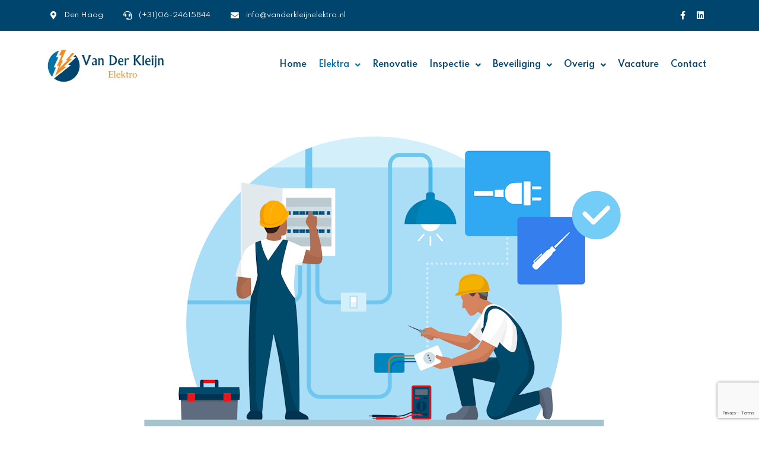

--- FILE ---
content_type: text/html; charset=UTF-8
request_url: https://www.vanderkleijnelektro.nl/elektra/storingen/
body_size: 15484
content:
<!DOCTYPE html>
<html dir="ltr" lang="nl-NL" prefix="og: https://ogp.me/ns#">
<head>
	<meta charset="UTF-8" />
	<meta name="viewport" content="width=device-width, initial-scale=1" />
	<link rel="profile" href="http://gmpg.org/xfn/11" />
	<link rel="pingback" href="https://www.vanderkleijnelektro.nl/xmlrpc.php" />
	<title>Elektra storingen oplossen door Van Der Kleijn Elektro in Den Haag</title>
	<style>img:is([sizes="auto" i], [sizes^="auto," i]) { contain-intrinsic-size: 3000px 1500px }</style>
	
		<!-- All in One SEO 4.9.1 - aioseo.com -->
	<meta name="description" content="Schakel alle groene, rode of witte groepen uit. Schakel de aardlekschakelaar weer in, en schakel een voor een de groepen weer in. Zodra de aardlekschakelaar dan weer uitvalt, weet u bij welke groep het probleem zit." />
	<meta name="robots" content="max-image-preview:large" />
	<meta name="google-site-verification" content="usTh_7p64VK1s5HFv9N7-_LmAsyLk-dZaVi-y055w0o" />
	<link rel="canonical" href="https://www.vanderkleijnelektro.nl/elektra/storingen/" />
	<meta name="generator" content="All in One SEO (AIOSEO) 4.9.1" />
		<meta property="og:locale" content="nl_NL" />
		<meta property="og:site_name" content="Van Der Kleijn Elektro in Den Haag -" />
		<meta property="og:type" content="article" />
		<meta property="og:title" content="Elektra storingen oplossen door Van Der Kleijn Elektro in Den Haag" />
		<meta property="og:description" content="Schakel alle groene, rode of witte groepen uit. Schakel de aardlekschakelaar weer in, en schakel een voor een de groepen weer in. Zodra de aardlekschakelaar dan weer uitvalt, weet u bij welke groep het probleem zit." />
		<meta property="og:url" content="https://www.vanderkleijnelektro.nl/elektra/storingen/" />
		<meta property="article:published_time" content="2021-10-15T10:19:10+00:00" />
		<meta property="article:modified_time" content="2021-12-30T07:51:50+00:00" />
		<meta name="twitter:card" content="summary" />
		<meta name="twitter:title" content="Elektra storingen oplossen door Van Der Kleijn Elektro in Den Haag" />
		<meta name="twitter:description" content="Schakel alle groene, rode of witte groepen uit. Schakel de aardlekschakelaar weer in, en schakel een voor een de groepen weer in. Zodra de aardlekschakelaar dan weer uitvalt, weet u bij welke groep het probleem zit." />
		<script type="application/ld+json" class="aioseo-schema">
			{"@context":"https:\/\/schema.org","@graph":[{"@type":"BreadcrumbList","@id":"https:\/\/www.vanderkleijnelektro.nl\/elektra\/storingen\/#breadcrumblist","itemListElement":[{"@type":"ListItem","@id":"https:\/\/www.vanderkleijnelektro.nl#listItem","position":1,"name":"Home","item":"https:\/\/www.vanderkleijnelektro.nl","nextItem":{"@type":"ListItem","@id":"https:\/\/www.vanderkleijnelektro.nl\/elektra\/#listItem","name":"Elektra"}},{"@type":"ListItem","@id":"https:\/\/www.vanderkleijnelektro.nl\/elektra\/#listItem","position":2,"name":"Elektra","item":"https:\/\/www.vanderkleijnelektro.nl\/elektra\/","nextItem":{"@type":"ListItem","@id":"https:\/\/www.vanderkleijnelektro.nl\/elektra\/storingen\/#listItem","name":"Storingen"},"previousItem":{"@type":"ListItem","@id":"https:\/\/www.vanderkleijnelektro.nl#listItem","name":"Home"}},{"@type":"ListItem","@id":"https:\/\/www.vanderkleijnelektro.nl\/elektra\/storingen\/#listItem","position":3,"name":"Storingen","previousItem":{"@type":"ListItem","@id":"https:\/\/www.vanderkleijnelektro.nl\/elektra\/#listItem","name":"Elektra"}}]},{"@type":"Organization","@id":"https:\/\/www.vanderkleijnelektro.nl\/#organization","name":"Van Der Kleijn Elektro in Den Haag","url":"https:\/\/www.vanderkleijnelektro.nl\/","logo":{"@type":"ImageObject","url":"https:\/\/www.vanderkleijnelektro.nl\/wp-content\/uploads\/2021\/07\/van-der-kleijn-elektro.jpg","@id":"https:\/\/www.vanderkleijnelektro.nl\/elektra\/storingen\/#organizationLogo","width":344,"height":115},"image":{"@id":"https:\/\/www.vanderkleijnelektro.nl\/elektra\/storingen\/#organizationLogo"}},{"@type":"WebPage","@id":"https:\/\/www.vanderkleijnelektro.nl\/elektra\/storingen\/#webpage","url":"https:\/\/www.vanderkleijnelektro.nl\/elektra\/storingen\/","name":"Elektra storingen oplossen door Van Der Kleijn Elektro in Den Haag","description":"Schakel alle groene, rode of witte groepen uit. Schakel de aardlekschakelaar weer in, en schakel een voor een de groepen weer in. Zodra de aardlekschakelaar dan weer uitvalt, weet u bij welke groep het probleem zit.","inLanguage":"nl-NL","isPartOf":{"@id":"https:\/\/www.vanderkleijnelektro.nl\/#website"},"breadcrumb":{"@id":"https:\/\/www.vanderkleijnelektro.nl\/elektra\/storingen\/#breadcrumblist"},"datePublished":"2021-10-15T10:19:10+00:00","dateModified":"2021-12-30T07:51:50+00:00"},{"@type":"WebSite","@id":"https:\/\/www.vanderkleijnelektro.nl\/#website","url":"https:\/\/www.vanderkleijnelektro.nl\/","name":"Van Der Kleijn Elektro in Den Haag","inLanguage":"nl-NL","publisher":{"@id":"https:\/\/www.vanderkleijnelektro.nl\/#organization"}}]}
		</script>
		<!-- All in One SEO -->

<link rel='dns-prefetch' href='//fonts.googleapis.com' />
<link rel="alternate" type="application/rss+xml" title="Van Der Kleijn Elektro in Den Haag &raquo; feed" href="https://www.vanderkleijnelektro.nl/feed/" />
<link rel="alternate" type="application/rss+xml" title="Van Der Kleijn Elektro in Den Haag &raquo; reacties feed" href="https://www.vanderkleijnelektro.nl/comments/feed/" />
<script>
window._wpemojiSettings = {"baseUrl":"https:\/\/s.w.org\/images\/core\/emoji\/16.0.1\/72x72\/","ext":".png","svgUrl":"https:\/\/s.w.org\/images\/core\/emoji\/16.0.1\/svg\/","svgExt":".svg","source":{"concatemoji":"https:\/\/www.vanderkleijnelektro.nl\/wp-includes\/js\/wp-emoji-release.min.js?ver=6.8.3"}};
/*! This file is auto-generated */
!function(s,n){var o,i,e;function c(e){try{var t={supportTests:e,timestamp:(new Date).valueOf()};sessionStorage.setItem(o,JSON.stringify(t))}catch(e){}}function p(e,t,n){e.clearRect(0,0,e.canvas.width,e.canvas.height),e.fillText(t,0,0);var t=new Uint32Array(e.getImageData(0,0,e.canvas.width,e.canvas.height).data),a=(e.clearRect(0,0,e.canvas.width,e.canvas.height),e.fillText(n,0,0),new Uint32Array(e.getImageData(0,0,e.canvas.width,e.canvas.height).data));return t.every(function(e,t){return e===a[t]})}function u(e,t){e.clearRect(0,0,e.canvas.width,e.canvas.height),e.fillText(t,0,0);for(var n=e.getImageData(16,16,1,1),a=0;a<n.data.length;a++)if(0!==n.data[a])return!1;return!0}function f(e,t,n,a){switch(t){case"flag":return n(e,"\ud83c\udff3\ufe0f\u200d\u26a7\ufe0f","\ud83c\udff3\ufe0f\u200b\u26a7\ufe0f")?!1:!n(e,"\ud83c\udde8\ud83c\uddf6","\ud83c\udde8\u200b\ud83c\uddf6")&&!n(e,"\ud83c\udff4\udb40\udc67\udb40\udc62\udb40\udc65\udb40\udc6e\udb40\udc67\udb40\udc7f","\ud83c\udff4\u200b\udb40\udc67\u200b\udb40\udc62\u200b\udb40\udc65\u200b\udb40\udc6e\u200b\udb40\udc67\u200b\udb40\udc7f");case"emoji":return!a(e,"\ud83e\udedf")}return!1}function g(e,t,n,a){var r="undefined"!=typeof WorkerGlobalScope&&self instanceof WorkerGlobalScope?new OffscreenCanvas(300,150):s.createElement("canvas"),o=r.getContext("2d",{willReadFrequently:!0}),i=(o.textBaseline="top",o.font="600 32px Arial",{});return e.forEach(function(e){i[e]=t(o,e,n,a)}),i}function t(e){var t=s.createElement("script");t.src=e,t.defer=!0,s.head.appendChild(t)}"undefined"!=typeof Promise&&(o="wpEmojiSettingsSupports",i=["flag","emoji"],n.supports={everything:!0,everythingExceptFlag:!0},e=new Promise(function(e){s.addEventListener("DOMContentLoaded",e,{once:!0})}),new Promise(function(t){var n=function(){try{var e=JSON.parse(sessionStorage.getItem(o));if("object"==typeof e&&"number"==typeof e.timestamp&&(new Date).valueOf()<e.timestamp+604800&&"object"==typeof e.supportTests)return e.supportTests}catch(e){}return null}();if(!n){if("undefined"!=typeof Worker&&"undefined"!=typeof OffscreenCanvas&&"undefined"!=typeof URL&&URL.createObjectURL&&"undefined"!=typeof Blob)try{var e="postMessage("+g.toString()+"("+[JSON.stringify(i),f.toString(),p.toString(),u.toString()].join(",")+"));",a=new Blob([e],{type:"text/javascript"}),r=new Worker(URL.createObjectURL(a),{name:"wpTestEmojiSupports"});return void(r.onmessage=function(e){c(n=e.data),r.terminate(),t(n)})}catch(e){}c(n=g(i,f,p,u))}t(n)}).then(function(e){for(var t in e)n.supports[t]=e[t],n.supports.everything=n.supports.everything&&n.supports[t],"flag"!==t&&(n.supports.everythingExceptFlag=n.supports.everythingExceptFlag&&n.supports[t]);n.supports.everythingExceptFlag=n.supports.everythingExceptFlag&&!n.supports.flag,n.DOMReady=!1,n.readyCallback=function(){n.DOMReady=!0}}).then(function(){return e}).then(function(){var e;n.supports.everything||(n.readyCallback(),(e=n.source||{}).concatemoji?t(e.concatemoji):e.wpemoji&&e.twemoji&&(t(e.twemoji),t(e.wpemoji)))}))}((window,document),window._wpemojiSettings);
</script>
<link rel='stylesheet' id='simple-lightbox-css-css' href='https://www.vanderkleijnelektro.nl/wp-content/plugins/portfolio-elementor/elementor/../vendor/simplelightbox/dist/simplelightbox.min.css?ver=2.14.2' media='all' />
<link rel='stylesheet' id='elpt-portfolio-css-css' href='https://www.vanderkleijnelektro.nl/wp-content/plugins/portfolio-elementor/elementor/../assets/css/powerfolio_css.css?ver=3.2.2' media='all' />
<link rel='stylesheet' id='owl-carousel-css-css' href='https://www.vanderkleijnelektro.nl/wp-content/plugins/portfolio-elementor/elementor/../vendor/owl.carousel/assets/owl.carousel.css?ver=2.3.4' media='all' />
<link rel='stylesheet' id='owl-carousel-theme-css-css' href='https://www.vanderkleijnelektro.nl/wp-content/plugins/portfolio-elementor/elementor/../vendor/owl.carousel/assets/owl.theme.default.min.css?ver=2.3.4' media='all' />
<link rel='stylesheet' id='pwrgrids-css-css' href='https://www.vanderkleijnelektro.nl/wp-content/plugins/portfolio-elementor/elementor/../assets/css/pwrgrids_css.css?ver=3.2.2' media='all' />
<link rel='stylesheet' id='hfe-widgets-style-css' href='https://www.vanderkleijnelektro.nl/wp-content/plugins/header-footer-elementor/inc/widgets-css/frontend.css?ver=2.7.0' media='all' />
<link rel='stylesheet' id='premium-addons-css' href='https://www.vanderkleijnelektro.nl/wp-content/plugins/premium-addons-for-elementor/assets/frontend/min-css/premium-addons.min.css?ver=4.11.53' media='all' />
<style id='wp-emoji-styles-inline-css'>

	img.wp-smiley, img.emoji {
		display: inline !important;
		border: none !important;
		box-shadow: none !important;
		height: 1em !important;
		width: 1em !important;
		margin: 0 0.07em !important;
		vertical-align: -0.1em !important;
		background: none !important;
		padding: 0 !important;
	}
</style>
<style id='classic-theme-styles-inline-css'>
/*! This file is auto-generated */
.wp-block-button__link{color:#fff;background-color:#32373c;border-radius:9999px;box-shadow:none;text-decoration:none;padding:calc(.667em + 2px) calc(1.333em + 2px);font-size:1.125em}.wp-block-file__button{background:#32373c;color:#fff;text-decoration:none}
</style>
<link rel='stylesheet' id='aioseo/css/src/vue/standalone/blocks/table-of-contents/global.scss-css' href='https://www.vanderkleijnelektro.nl/wp-content/plugins/all-in-one-seo-pack/dist/Lite/assets/css/table-of-contents/global.e90f6d47.css?ver=4.9.1' media='all' />
<style id='powerfolio-portfolio-block-style-inline-css'>
.wp-block-create-block-my-first-block{background-color:#21759b;color:#fff;padding:2px}

</style>
<style id='powerfolio-image-gallery-block-style-inline-css'>
.wp-block-create-block-my-first-block{background-color:#21759b;color:#fff;padding:2px}

</style>
<style id='global-styles-inline-css'>
:root{--wp--preset--aspect-ratio--square: 1;--wp--preset--aspect-ratio--4-3: 4/3;--wp--preset--aspect-ratio--3-4: 3/4;--wp--preset--aspect-ratio--3-2: 3/2;--wp--preset--aspect-ratio--2-3: 2/3;--wp--preset--aspect-ratio--16-9: 16/9;--wp--preset--aspect-ratio--9-16: 9/16;--wp--preset--color--black: #000000;--wp--preset--color--cyan-bluish-gray: #abb8c3;--wp--preset--color--white: #ffffff;--wp--preset--color--pale-pink: #f78da7;--wp--preset--color--vivid-red: #cf2e2e;--wp--preset--color--luminous-vivid-orange: #ff6900;--wp--preset--color--luminous-vivid-amber: #fcb900;--wp--preset--color--light-green-cyan: #7bdcb5;--wp--preset--color--vivid-green-cyan: #00d084;--wp--preset--color--pale-cyan-blue: #8ed1fc;--wp--preset--color--vivid-cyan-blue: #0693e3;--wp--preset--color--vivid-purple: #9b51e0;--wp--preset--gradient--vivid-cyan-blue-to-vivid-purple: linear-gradient(135deg,rgba(6,147,227,1) 0%,rgb(155,81,224) 100%);--wp--preset--gradient--light-green-cyan-to-vivid-green-cyan: linear-gradient(135deg,rgb(122,220,180) 0%,rgb(0,208,130) 100%);--wp--preset--gradient--luminous-vivid-amber-to-luminous-vivid-orange: linear-gradient(135deg,rgba(252,185,0,1) 0%,rgba(255,105,0,1) 100%);--wp--preset--gradient--luminous-vivid-orange-to-vivid-red: linear-gradient(135deg,rgba(255,105,0,1) 0%,rgb(207,46,46) 100%);--wp--preset--gradient--very-light-gray-to-cyan-bluish-gray: linear-gradient(135deg,rgb(238,238,238) 0%,rgb(169,184,195) 100%);--wp--preset--gradient--cool-to-warm-spectrum: linear-gradient(135deg,rgb(74,234,220) 0%,rgb(151,120,209) 20%,rgb(207,42,186) 40%,rgb(238,44,130) 60%,rgb(251,105,98) 80%,rgb(254,248,76) 100%);--wp--preset--gradient--blush-light-purple: linear-gradient(135deg,rgb(255,206,236) 0%,rgb(152,150,240) 100%);--wp--preset--gradient--blush-bordeaux: linear-gradient(135deg,rgb(254,205,165) 0%,rgb(254,45,45) 50%,rgb(107,0,62) 100%);--wp--preset--gradient--luminous-dusk: linear-gradient(135deg,rgb(255,203,112) 0%,rgb(199,81,192) 50%,rgb(65,88,208) 100%);--wp--preset--gradient--pale-ocean: linear-gradient(135deg,rgb(255,245,203) 0%,rgb(182,227,212) 50%,rgb(51,167,181) 100%);--wp--preset--gradient--electric-grass: linear-gradient(135deg,rgb(202,248,128) 0%,rgb(113,206,126) 100%);--wp--preset--gradient--midnight: linear-gradient(135deg,rgb(2,3,129) 0%,rgb(40,116,252) 100%);--wp--preset--font-size--small: 13px;--wp--preset--font-size--medium: 20px;--wp--preset--font-size--large: 36px;--wp--preset--font-size--x-large: 42px;--wp--preset--spacing--20: 0.44rem;--wp--preset--spacing--30: 0.67rem;--wp--preset--spacing--40: 1rem;--wp--preset--spacing--50: 1.5rem;--wp--preset--spacing--60: 2.25rem;--wp--preset--spacing--70: 3.38rem;--wp--preset--spacing--80: 5.06rem;--wp--preset--shadow--natural: 6px 6px 9px rgba(0, 0, 0, 0.2);--wp--preset--shadow--deep: 12px 12px 50px rgba(0, 0, 0, 0.4);--wp--preset--shadow--sharp: 6px 6px 0px rgba(0, 0, 0, 0.2);--wp--preset--shadow--outlined: 6px 6px 0px -3px rgba(255, 255, 255, 1), 6px 6px rgba(0, 0, 0, 1);--wp--preset--shadow--crisp: 6px 6px 0px rgba(0, 0, 0, 1);}:where(.is-layout-flex){gap: 0.5em;}:where(.is-layout-grid){gap: 0.5em;}body .is-layout-flex{display: flex;}.is-layout-flex{flex-wrap: wrap;align-items: center;}.is-layout-flex > :is(*, div){margin: 0;}body .is-layout-grid{display: grid;}.is-layout-grid > :is(*, div){margin: 0;}:where(.wp-block-columns.is-layout-flex){gap: 2em;}:where(.wp-block-columns.is-layout-grid){gap: 2em;}:where(.wp-block-post-template.is-layout-flex){gap: 1.25em;}:where(.wp-block-post-template.is-layout-grid){gap: 1.25em;}.has-black-color{color: var(--wp--preset--color--black) !important;}.has-cyan-bluish-gray-color{color: var(--wp--preset--color--cyan-bluish-gray) !important;}.has-white-color{color: var(--wp--preset--color--white) !important;}.has-pale-pink-color{color: var(--wp--preset--color--pale-pink) !important;}.has-vivid-red-color{color: var(--wp--preset--color--vivid-red) !important;}.has-luminous-vivid-orange-color{color: var(--wp--preset--color--luminous-vivid-orange) !important;}.has-luminous-vivid-amber-color{color: var(--wp--preset--color--luminous-vivid-amber) !important;}.has-light-green-cyan-color{color: var(--wp--preset--color--light-green-cyan) !important;}.has-vivid-green-cyan-color{color: var(--wp--preset--color--vivid-green-cyan) !important;}.has-pale-cyan-blue-color{color: var(--wp--preset--color--pale-cyan-blue) !important;}.has-vivid-cyan-blue-color{color: var(--wp--preset--color--vivid-cyan-blue) !important;}.has-vivid-purple-color{color: var(--wp--preset--color--vivid-purple) !important;}.has-black-background-color{background-color: var(--wp--preset--color--black) !important;}.has-cyan-bluish-gray-background-color{background-color: var(--wp--preset--color--cyan-bluish-gray) !important;}.has-white-background-color{background-color: var(--wp--preset--color--white) !important;}.has-pale-pink-background-color{background-color: var(--wp--preset--color--pale-pink) !important;}.has-vivid-red-background-color{background-color: var(--wp--preset--color--vivid-red) !important;}.has-luminous-vivid-orange-background-color{background-color: var(--wp--preset--color--luminous-vivid-orange) !important;}.has-luminous-vivid-amber-background-color{background-color: var(--wp--preset--color--luminous-vivid-amber) !important;}.has-light-green-cyan-background-color{background-color: var(--wp--preset--color--light-green-cyan) !important;}.has-vivid-green-cyan-background-color{background-color: var(--wp--preset--color--vivid-green-cyan) !important;}.has-pale-cyan-blue-background-color{background-color: var(--wp--preset--color--pale-cyan-blue) !important;}.has-vivid-cyan-blue-background-color{background-color: var(--wp--preset--color--vivid-cyan-blue) !important;}.has-vivid-purple-background-color{background-color: var(--wp--preset--color--vivid-purple) !important;}.has-black-border-color{border-color: var(--wp--preset--color--black) !important;}.has-cyan-bluish-gray-border-color{border-color: var(--wp--preset--color--cyan-bluish-gray) !important;}.has-white-border-color{border-color: var(--wp--preset--color--white) !important;}.has-pale-pink-border-color{border-color: var(--wp--preset--color--pale-pink) !important;}.has-vivid-red-border-color{border-color: var(--wp--preset--color--vivid-red) !important;}.has-luminous-vivid-orange-border-color{border-color: var(--wp--preset--color--luminous-vivid-orange) !important;}.has-luminous-vivid-amber-border-color{border-color: var(--wp--preset--color--luminous-vivid-amber) !important;}.has-light-green-cyan-border-color{border-color: var(--wp--preset--color--light-green-cyan) !important;}.has-vivid-green-cyan-border-color{border-color: var(--wp--preset--color--vivid-green-cyan) !important;}.has-pale-cyan-blue-border-color{border-color: var(--wp--preset--color--pale-cyan-blue) !important;}.has-vivid-cyan-blue-border-color{border-color: var(--wp--preset--color--vivid-cyan-blue) !important;}.has-vivid-purple-border-color{border-color: var(--wp--preset--color--vivid-purple) !important;}.has-vivid-cyan-blue-to-vivid-purple-gradient-background{background: var(--wp--preset--gradient--vivid-cyan-blue-to-vivid-purple) !important;}.has-light-green-cyan-to-vivid-green-cyan-gradient-background{background: var(--wp--preset--gradient--light-green-cyan-to-vivid-green-cyan) !important;}.has-luminous-vivid-amber-to-luminous-vivid-orange-gradient-background{background: var(--wp--preset--gradient--luminous-vivid-amber-to-luminous-vivid-orange) !important;}.has-luminous-vivid-orange-to-vivid-red-gradient-background{background: var(--wp--preset--gradient--luminous-vivid-orange-to-vivid-red) !important;}.has-very-light-gray-to-cyan-bluish-gray-gradient-background{background: var(--wp--preset--gradient--very-light-gray-to-cyan-bluish-gray) !important;}.has-cool-to-warm-spectrum-gradient-background{background: var(--wp--preset--gradient--cool-to-warm-spectrum) !important;}.has-blush-light-purple-gradient-background{background: var(--wp--preset--gradient--blush-light-purple) !important;}.has-blush-bordeaux-gradient-background{background: var(--wp--preset--gradient--blush-bordeaux) !important;}.has-luminous-dusk-gradient-background{background: var(--wp--preset--gradient--luminous-dusk) !important;}.has-pale-ocean-gradient-background{background: var(--wp--preset--gradient--pale-ocean) !important;}.has-electric-grass-gradient-background{background: var(--wp--preset--gradient--electric-grass) !important;}.has-midnight-gradient-background{background: var(--wp--preset--gradient--midnight) !important;}.has-small-font-size{font-size: var(--wp--preset--font-size--small) !important;}.has-medium-font-size{font-size: var(--wp--preset--font-size--medium) !important;}.has-large-font-size{font-size: var(--wp--preset--font-size--large) !important;}.has-x-large-font-size{font-size: var(--wp--preset--font-size--x-large) !important;}
:where(.wp-block-post-template.is-layout-flex){gap: 1.25em;}:where(.wp-block-post-template.is-layout-grid){gap: 1.25em;}
:where(.wp-block-columns.is-layout-flex){gap: 2em;}:where(.wp-block-columns.is-layout-grid){gap: 2em;}
:root :where(.wp-block-pullquote){font-size: 1.5em;line-height: 1.6;}
</style>
<link rel='stylesheet' id='contact-form-7-css' href='https://www.vanderkleijnelektro.nl/wp-content/plugins/contact-form-7/includes/css/styles.css?ver=6.1.4' media='all' />
<link rel='stylesheet' id='flexy-breadcrumb-css' href='https://www.vanderkleijnelektro.nl/wp-content/plugins/flexy-breadcrumb/public/css/flexy-breadcrumb-public.css?ver=1.2.1' media='all' />
<link rel='stylesheet' id='flexy-breadcrumb-font-awesome-css' href='https://www.vanderkleijnelektro.nl/wp-content/plugins/flexy-breadcrumb/public/css/font-awesome.min.css?ver=4.7.0' media='all' />
<link rel='stylesheet' id='hfe-style-css' href='https://www.vanderkleijnelektro.nl/wp-content/plugins/header-footer-elementor/assets/css/header-footer-elementor.css?ver=2.7.0' media='all' />
<link rel='stylesheet' id='elementor-icons-css' href='https://www.vanderkleijnelektro.nl/wp-content/plugins/elementor/assets/lib/eicons/css/elementor-icons.min.css?ver=5.44.0' media='all' />
<link rel='stylesheet' id='elementor-frontend-css' href='https://www.vanderkleijnelektro.nl/wp-content/plugins/elementor/assets/css/frontend.min.css?ver=3.33.2' media='all' />
<link rel='stylesheet' id='elementor-post-7-css' href='https://www.vanderkleijnelektro.nl/wp-content/uploads/elementor/css/post-7.css?ver=1768702655' media='all' />
<link rel='stylesheet' id='widget-image-css' href='https://www.vanderkleijnelektro.nl/wp-content/plugins/elementor/assets/css/widget-image.min.css?ver=3.33.2' media='all' />
<link rel='stylesheet' id='widget-heading-css' href='https://www.vanderkleijnelektro.nl/wp-content/plugins/elementor/assets/css/widget-heading.min.css?ver=3.33.2' media='all' />
<link rel='stylesheet' id='elementor-post-3331-css' href='https://www.vanderkleijnelektro.nl/wp-content/uploads/elementor/css/post-3331.css?ver=1768717090' media='all' />
<link rel='stylesheet' id='elementor-post-482-css' href='https://www.vanderkleijnelektro.nl/wp-content/uploads/elementor/css/post-482.css?ver=1768702655' media='all' />
<link rel='stylesheet' id='elementor-post-520-css' href='https://www.vanderkleijnelektro.nl/wp-content/uploads/elementor/css/post-520.css?ver=1768702655' media='all' />
<link rel='stylesheet' id='qi-addons-for-elementor-grid-style-css' href='https://www.vanderkleijnelektro.nl/wp-content/plugins/qi-addons-for-elementor/assets/css/grid.min.css?ver=1.9.5' media='all' />
<link rel='stylesheet' id='qi-addons-for-elementor-helper-parts-style-css' href='https://www.vanderkleijnelektro.nl/wp-content/plugins/qi-addons-for-elementor/assets/css/helper-parts.min.css?ver=1.9.5' media='all' />
<link rel='stylesheet' id='qi-addons-for-elementor-style-css' href='https://www.vanderkleijnelektro.nl/wp-content/plugins/qi-addons-for-elementor/assets/css/main.min.css?ver=1.9.5' media='all' />
<link rel='stylesheet' id='buissantio-style-css' href='https://www.vanderkleijnelektro.nl/wp-content/themes/buissantio/style.css?ver=1.0.0' media='all' />
<link rel='stylesheet' id='buissantio-fontawesome-css' href='https://www.vanderkleijnelektro.nl/wp-content/themes/buissantio/assets/css/font-awesome.min.css?ver=6.8.3' media='all' />
<link rel='stylesheet' id='buissantio-bootstrap-css' href='https://www.vanderkleijnelektro.nl/wp-content/themes/buissantio/assets/css/bootstrap.min.css?ver=6.8.3' media='all' />
<link rel='stylesheet' id='buissantio-template-css' href='https://www.vanderkleijnelektro.nl/wp-content/themes/buissantio/assets/css/template.css?ver=6.8.3' media='all' />
<link rel='stylesheet' id='buissantio-mainstyle-css' href='https://www.vanderkleijnelektro.nl/wp-content/themes/buissantio/assets/css/style.css?ver=6.8.3' media='all' />
<link rel='stylesheet' id='buissantio-fontone-css' href='https://fonts.googleapis.com/css2?family=Spartan%3Awght%40100%3B200%3B300%3B400%3B500%3B600%3B700%3B800%3B900&#038;display=swap&#038;ver=6.8.3' media='all' />
<link rel='stylesheet' id='buissantio-fonttwo-css' href='https://fonts.googleapis.com/css2?family=Spartan%3Awght%40100%3B200%3B300%3B400%3B500%3B600%3B700%3B800%3B900&#038;display=swap&#038;ver=6.8.3' media='all' />
<link rel='stylesheet' id='swiper-css' href='https://www.vanderkleijnelektro.nl/wp-content/plugins/qi-addons-for-elementor/assets/plugins/swiper/8.4.5/swiper.min.css?ver=8.4.5' media='all' />
<link rel='stylesheet' id='hfe-elementor-icons-css' href='https://www.vanderkleijnelektro.nl/wp-content/plugins/elementor/assets/lib/eicons/css/elementor-icons.min.css?ver=5.34.0' media='all' />
<link rel='stylesheet' id='hfe-icons-list-css' href='https://www.vanderkleijnelektro.nl/wp-content/plugins/elementor/assets/css/widget-icon-list.min.css?ver=3.24.3' media='all' />
<link rel='stylesheet' id='hfe-social-icons-css' href='https://www.vanderkleijnelektro.nl/wp-content/plugins/elementor/assets/css/widget-social-icons.min.css?ver=3.24.0' media='all' />
<link rel='stylesheet' id='hfe-social-share-icons-brands-css' href='https://www.vanderkleijnelektro.nl/wp-content/plugins/elementor/assets/lib/font-awesome/css/brands.css?ver=5.15.3' media='all' />
<link rel='stylesheet' id='hfe-social-share-icons-fontawesome-css' href='https://www.vanderkleijnelektro.nl/wp-content/plugins/elementor/assets/lib/font-awesome/css/fontawesome.css?ver=5.15.3' media='all' />
<link rel='stylesheet' id='hfe-nav-menu-icons-css' href='https://www.vanderkleijnelektro.nl/wp-content/plugins/elementor/assets/lib/font-awesome/css/solid.css?ver=5.15.3' media='all' />
<link rel='stylesheet' id='elementor-gf-local-roboto-css' href='https://www.vanderkleijnelektro.nl/wp-content/uploads/elementor/google-fonts/css/roboto.css?ver=1749024393' media='all' />
<link rel='stylesheet' id='elementor-gf-local-robotoslab-css' href='https://www.vanderkleijnelektro.nl/wp-content/uploads/elementor/google-fonts/css/robotoslab.css?ver=1749024400' media='all' />
<link rel='stylesheet' id='elementor-icons-shared-0-css' href='https://www.vanderkleijnelektro.nl/wp-content/plugins/elementor/assets/lib/font-awesome/css/fontawesome.min.css?ver=5.15.3' media='all' />
<link rel='stylesheet' id='elementor-icons-fa-solid-css' href='https://www.vanderkleijnelektro.nl/wp-content/plugins/elementor/assets/lib/font-awesome/css/solid.min.css?ver=5.15.3' media='all' />
<link rel='stylesheet' id='elementor-icons-fa-regular-css' href='https://www.vanderkleijnelektro.nl/wp-content/plugins/elementor/assets/lib/font-awesome/css/regular.min.css?ver=5.15.3' media='all' />
<!--n2css--><!--n2js--><script src="https://www.vanderkleijnelektro.nl/wp-includes/js/jquery/jquery.min.js?ver=3.7.1" id="jquery-core-js"></script>
<script src="https://www.vanderkleijnelektro.nl/wp-includes/js/jquery/jquery-migrate.min.js?ver=3.4.1" id="jquery-migrate-js"></script>
<script id="jquery-js-after">
!function($){"use strict";$(document).ready(function(){$(this).scrollTop()>100&&$(".hfe-scroll-to-top-wrap").removeClass("hfe-scroll-to-top-hide"),$(window).scroll(function(){$(this).scrollTop()<100?$(".hfe-scroll-to-top-wrap").fadeOut(300):$(".hfe-scroll-to-top-wrap").fadeIn(300)}),$(".hfe-scroll-to-top-wrap").on("click",function(){$("html, body").animate({scrollTop:0},300);return!1})})}(jQuery);
!function($){'use strict';$(document).ready(function(){var bar=$('.hfe-reading-progress-bar');if(!bar.length)return;$(window).on('scroll',function(){var s=$(window).scrollTop(),d=$(document).height()-$(window).height(),p=d? s/d*100:0;bar.css('width',p+'%')});});}(jQuery);
</script>
<link rel="https://api.w.org/" href="https://www.vanderkleijnelektro.nl/wp-json/" /><link rel="alternate" title="JSON" type="application/json" href="https://www.vanderkleijnelektro.nl/wp-json/wp/v2/pages/3331" /><link rel="EditURI" type="application/rsd+xml" title="RSD" href="https://www.vanderkleijnelektro.nl/xmlrpc.php?rsd" />
<meta name="generator" content="WordPress 6.8.3" />
<link rel='shortlink' href='https://www.vanderkleijnelektro.nl/?p=3331' />
<link rel="alternate" title="oEmbed (JSON)" type="application/json+oembed" href="https://www.vanderkleijnelektro.nl/wp-json/oembed/1.0/embed?url=https%3A%2F%2Fwww.vanderkleijnelektro.nl%2Felektra%2Fstoringen%2F" />
<link rel="alternate" title="oEmbed (XML)" type="text/xml+oembed" href="https://www.vanderkleijnelektro.nl/wp-json/oembed/1.0/embed?url=https%3A%2F%2Fwww.vanderkleijnelektro.nl%2Felektra%2Fstoringen%2F&#038;format=xml" />
<meta name="generator" content="Redux 4.5.9" />
            <style type="text/css">              
                
                /* Background color */
                .fbc-page .fbc-wrap .fbc-items {
                    background-color: #edeff0;
                }
                /* Items font size */
                .fbc-page .fbc-wrap .fbc-items li {
                    font-size: 16px;
                }
                
                /* Items' link color */
                .fbc-page .fbc-wrap .fbc-items li a {
                    color: #337ab7;                    
                }
                
                /* Seprator color */
                .fbc-page .fbc-wrap .fbc-items li .fbc-separator {
                    color: #cccccc;
                }
                
                /* Active item & end-text color */
                .fbc-page .fbc-wrap .fbc-items li.active span,
                .fbc-page .fbc-wrap .fbc-items li .fbc-end-text {
                    color: #27272a;
                    font-size: 16px;
                }
            </style>

            <!-- Global site tag (gtag.js) - Google Analytics -->
<script async src="https://www.googletagmanager.com/gtag/js?id=G-HX4LSZ01NS"></script>
<script>
  window.dataLayer = window.dataLayer || [];
  function gtag(){dataLayer.push(arguments);}
  gtag('js', new Date());

  gtag('config', 'G-HX4LSZ01NS');
</script><meta name="generator" content="Elementor 3.33.2; features: additional_custom_breakpoints; settings: css_print_method-external, google_font-enabled, font_display-auto">
<style>.recentcomments a{display:inline !important;padding:0 !important;margin:0 !important;}</style>			<style>
				.e-con.e-parent:nth-of-type(n+4):not(.e-lazyloaded):not(.e-no-lazyload),
				.e-con.e-parent:nth-of-type(n+4):not(.e-lazyloaded):not(.e-no-lazyload) * {
					background-image: none !important;
				}
				@media screen and (max-height: 1024px) {
					.e-con.e-parent:nth-of-type(n+3):not(.e-lazyloaded):not(.e-no-lazyload),
					.e-con.e-parent:nth-of-type(n+3):not(.e-lazyloaded):not(.e-no-lazyload) * {
						background-image: none !important;
					}
				}
				@media screen and (max-height: 640px) {
					.e-con.e-parent:nth-of-type(n+2):not(.e-lazyloaded):not(.e-no-lazyload),
					.e-con.e-parent:nth-of-type(n+2):not(.e-lazyloaded):not(.e-no-lazyload) * {
						background-image: none !important;
					}
				}
			</style>
			<link rel="icon" href="https://www.vanderkleijnelektro.nl/wp-content/uploads/2021/12/cropped-favicon-1-32x32.jpg" sizes="32x32" />
<link rel="icon" href="https://www.vanderkleijnelektro.nl/wp-content/uploads/2021/12/cropped-favicon-1-192x192.jpg" sizes="192x192" />
<link rel="apple-touch-icon" href="https://www.vanderkleijnelektro.nl/wp-content/uploads/2021/12/cropped-favicon-1-180x180.jpg" />
<meta name="msapplication-TileImage" content="https://www.vanderkleijnelektro.nl/wp-content/uploads/2021/12/cropped-favicon-1-270x270.jpg" />
		<style id="wp-custom-css">
			#elementor-panel-state-loading
{display:none!important;}

li
{list-style:square!important}		</style>
		



<!-- Colors -->



	<style>
	body{

		background:#ffffff ;
		color:#3d3d3d ;

	}
	h1, h2, h3, h4, h5, h6 {
		color:#3d3d3d ;

	}

:root {
  --maincolor: #02224d;
  --secondcolor: #42558c;
}



	</style>
	</head>

<body class="wp-singular page-template-default page page-id-3331 page-child parent-pageid-3237 wp-theme-buissantio ehf-header ehf-footer ehf-template-buissantio ehf-stylesheet-buissantio qodef-qi--no-touch qi-addons-for-elementor-1.9.5 elementor-default elementor-kit-7 elementor-page elementor-page-3331">
<div id="page" class="hfeed site">

		<header id="masthead" itemscope="itemscope" itemtype="https://schema.org/WPHeader">
			<p class="main-title bhf-hidden" itemprop="headline"><a href="https://www.vanderkleijnelektro.nl" title="Van Der Kleijn Elektro in Den Haag" rel="home">Van Der Kleijn Elektro in Den Haag</a></p>
					<div data-elementor-type="wp-post" data-elementor-id="482" class="elementor elementor-482">
						<section class="elementor-section elementor-top-section elementor-element elementor-element-30935cf elementor-section-content-middle elementor-hidden-tablet elementor-hidden-phone elementor-section-boxed elementor-section-height-default elementor-section-height-default" data-id="30935cf" data-element_type="section" data-settings="{&quot;background_background&quot;:&quot;classic&quot;}">
						<div class="elementor-container elementor-column-gap-extended">
					<div class="elementor-column elementor-col-66 elementor-top-column elementor-element elementor-element-4e66912" data-id="4e66912" data-element_type="column">
			<div class="elementor-widget-wrap elementor-element-populated">
						<div class="elementor-element elementor-element-fd6ac1d elementor-widget elementor-widget-html" data-id="fd6ac1d" data-element_type="widget" data-widget_type="html.default">
				<div class="elementor-widget-container">
					<ul class="top-info">
<li>
<div class="media">
<div class="pull-left">
<div class="icon">
<span class="icon-container" aria-label="">
<i class="fas fa-map-marker-alt" aria-hidden="true"></i>
</span>
</div>
</div>
<div class="media-body">
<div class="media-content">
<div class="addon-text">Den Haag</div>
</div>
</div>
</div>
</li>
<li>
<div class="media">
<div class="pull-left">
<div class="icon">
<span class="icon-container" aria-label="">
<i class="fas fa-headset" aria-hidden="true"></i>
</span>
</div>
</div>
<div class="media-body">
<div class="media-content">
<div class="addon-text">(+31)06-24615844</div>
</div>
</div>
</div>
</li>
<li>
<div class="media">
<div class="pull-left">
<div class="icon">
<span class="icon-container" aria-label="">
<i class="fas fa-envelope" aria-hidden="true"></i>
</span>
</div>
</div>
<div class="media-body">
<div class="media-content">
<div class="addon-text">info@vanderkleijnelektro.nl </div>
</div>
</div>
</div>
</li>
</ul>				</div>
				</div>
					</div>
		</div>
				<div class="elementor-column elementor-col-33 elementor-top-column elementor-element elementor-element-9ea0f56" data-id="9ea0f56" data-element_type="column">
			<div class="elementor-widget-wrap elementor-element-populated">
						<div class="elementor-element elementor-element-2c558ae elementor-widget elementor-widget-html" data-id="2c558ae" data-element_type="widget" data-widget_type="html.default">
				<div class="elementor-widget-container">
					<ul class="top-social icons-group-list text-right">
<li>
<a href="https://www.facebook.com/VanDerKleijnElektroDenHaag/info" target="_blank" aria-label="Icon group item">
<i class="fab fa-facebook-f " aria-hidden="true" title="Icon group item"></i>
</a>
</li>

<li>
<a href="https://www.linkedin.com/in/sander-van-der-kleijn-1580b9157/?originalSubdomain=nl" target="_blank" aria-label="Icon group item">
<i class="fab fa-linkedin " aria-hidden="true" title="Icon group item"></i>
</a>
</li>

</ul>				</div>
				</div>
					</div>
		</div>
					</div>
		</section>
				<header class="elementor-section elementor-top-section elementor-element elementor-element-dd36fc5 elementor-section-content-middle elementor-section-boxed elementor-section-height-default elementor-section-height-default" data-id="dd36fc5" data-element_type="section" id="wt-header">
						<div class="elementor-container elementor-column-gap-extended">
					<div class="elementor-column elementor-col-33 elementor-top-column elementor-element elementor-element-853bbd7" data-id="853bbd7" data-element_type="column">
			<div class="elementor-widget-wrap elementor-element-populated">
						<div class="elementor-element elementor-element-f416a7e elementor-widget elementor-widget-site-logo" data-id="f416a7e" data-element_type="widget" data-settings="{&quot;align&quot;:&quot;left&quot;,&quot;width&quot;:{&quot;unit&quot;:&quot;%&quot;,&quot;size&quot;:&quot;&quot;,&quot;sizes&quot;:[]},&quot;width_tablet&quot;:{&quot;unit&quot;:&quot;%&quot;,&quot;size&quot;:&quot;&quot;,&quot;sizes&quot;:[]},&quot;width_mobile&quot;:{&quot;unit&quot;:&quot;%&quot;,&quot;size&quot;:&quot;&quot;,&quot;sizes&quot;:[]},&quot;space&quot;:{&quot;unit&quot;:&quot;%&quot;,&quot;size&quot;:&quot;&quot;,&quot;sizes&quot;:[]},&quot;space_tablet&quot;:{&quot;unit&quot;:&quot;%&quot;,&quot;size&quot;:&quot;&quot;,&quot;sizes&quot;:[]},&quot;space_mobile&quot;:{&quot;unit&quot;:&quot;%&quot;,&quot;size&quot;:&quot;&quot;,&quot;sizes&quot;:[]},&quot;image_border_radius&quot;:{&quot;unit&quot;:&quot;px&quot;,&quot;top&quot;:&quot;&quot;,&quot;right&quot;:&quot;&quot;,&quot;bottom&quot;:&quot;&quot;,&quot;left&quot;:&quot;&quot;,&quot;isLinked&quot;:true},&quot;image_border_radius_tablet&quot;:{&quot;unit&quot;:&quot;px&quot;,&quot;top&quot;:&quot;&quot;,&quot;right&quot;:&quot;&quot;,&quot;bottom&quot;:&quot;&quot;,&quot;left&quot;:&quot;&quot;,&quot;isLinked&quot;:true},&quot;image_border_radius_mobile&quot;:{&quot;unit&quot;:&quot;px&quot;,&quot;top&quot;:&quot;&quot;,&quot;right&quot;:&quot;&quot;,&quot;bottom&quot;:&quot;&quot;,&quot;left&quot;:&quot;&quot;,&quot;isLinked&quot;:true},&quot;caption_padding&quot;:{&quot;unit&quot;:&quot;px&quot;,&quot;top&quot;:&quot;&quot;,&quot;right&quot;:&quot;&quot;,&quot;bottom&quot;:&quot;&quot;,&quot;left&quot;:&quot;&quot;,&quot;isLinked&quot;:true},&quot;caption_padding_tablet&quot;:{&quot;unit&quot;:&quot;px&quot;,&quot;top&quot;:&quot;&quot;,&quot;right&quot;:&quot;&quot;,&quot;bottom&quot;:&quot;&quot;,&quot;left&quot;:&quot;&quot;,&quot;isLinked&quot;:true},&quot;caption_padding_mobile&quot;:{&quot;unit&quot;:&quot;px&quot;,&quot;top&quot;:&quot;&quot;,&quot;right&quot;:&quot;&quot;,&quot;bottom&quot;:&quot;&quot;,&quot;left&quot;:&quot;&quot;,&quot;isLinked&quot;:true},&quot;caption_space&quot;:{&quot;unit&quot;:&quot;px&quot;,&quot;size&quot;:0,&quot;sizes&quot;:[]},&quot;caption_space_tablet&quot;:{&quot;unit&quot;:&quot;px&quot;,&quot;size&quot;:&quot;&quot;,&quot;sizes&quot;:[]},&quot;caption_space_mobile&quot;:{&quot;unit&quot;:&quot;px&quot;,&quot;size&quot;:&quot;&quot;,&quot;sizes&quot;:[]}}" data-widget_type="site-logo.default">
				<div class="elementor-widget-container">
							<div class="hfe-site-logo">
													<a data-elementor-open-lightbox=""  class='elementor-clickable' href="https://www.vanderkleijnelektro.nl">
							<div class="hfe-site-logo-set">           
				<div class="hfe-site-logo-container">
									<img class="hfe-site-logo-img elementor-animation-"  src="https://www.vanderkleijnelektro.nl/wp-content/uploads/2021/07/logo1.jpg" alt="Van Der Kleijn Elektro - Den Haag"/>
				</div>
			</div>
							</a>
						</div>  
							</div>
				</div>
					</div>
		</div>
				<div class="elementor-column elementor-col-66 elementor-top-column elementor-element elementor-element-d30a2da" data-id="d30a2da" data-element_type="column">
			<div class="elementor-widget-wrap elementor-element-populated">
						<div class="elementor-element elementor-element-4812f2e hfe-nav-menu__align-right hfe-submenu-animation-slide_up hfe-link-redirect-self_link hfe-submenu-icon-arrow hfe-nav-menu__breakpoint-tablet elementor-widget elementor-widget-navigation-menu" data-id="4812f2e" data-element_type="widget" data-settings="{&quot;padding_horizontal_menu_item&quot;:{&quot;unit&quot;:&quot;px&quot;,&quot;size&quot;:10,&quot;sizes&quot;:[]},&quot;padding_vertical_menu_item&quot;:{&quot;unit&quot;:&quot;px&quot;,&quot;size&quot;:0,&quot;sizes&quot;:[]},&quot;menu_space_between&quot;:{&quot;unit&quot;:&quot;px&quot;,&quot;size&quot;:0,&quot;sizes&quot;:[]},&quot;menu_row_space&quot;:{&quot;unit&quot;:&quot;px&quot;,&quot;size&quot;:0,&quot;sizes&quot;:[]},&quot;padding_horizontal_menu_item_tablet&quot;:{&quot;unit&quot;:&quot;px&quot;,&quot;size&quot;:&quot;&quot;,&quot;sizes&quot;:[]},&quot;padding_horizontal_menu_item_mobile&quot;:{&quot;unit&quot;:&quot;px&quot;,&quot;size&quot;:&quot;&quot;,&quot;sizes&quot;:[]},&quot;padding_vertical_menu_item_tablet&quot;:{&quot;unit&quot;:&quot;px&quot;,&quot;size&quot;:&quot;&quot;,&quot;sizes&quot;:[]},&quot;padding_vertical_menu_item_mobile&quot;:{&quot;unit&quot;:&quot;px&quot;,&quot;size&quot;:&quot;&quot;,&quot;sizes&quot;:[]},&quot;menu_space_between_tablet&quot;:{&quot;unit&quot;:&quot;px&quot;,&quot;size&quot;:&quot;&quot;,&quot;sizes&quot;:[]},&quot;menu_space_between_mobile&quot;:{&quot;unit&quot;:&quot;px&quot;,&quot;size&quot;:&quot;&quot;,&quot;sizes&quot;:[]},&quot;menu_row_space_tablet&quot;:{&quot;unit&quot;:&quot;px&quot;,&quot;size&quot;:&quot;&quot;,&quot;sizes&quot;:[]},&quot;menu_row_space_mobile&quot;:{&quot;unit&quot;:&quot;px&quot;,&quot;size&quot;:&quot;&quot;,&quot;sizes&quot;:[]},&quot;dropdown_border_radius&quot;:{&quot;unit&quot;:&quot;px&quot;,&quot;top&quot;:&quot;&quot;,&quot;right&quot;:&quot;&quot;,&quot;bottom&quot;:&quot;&quot;,&quot;left&quot;:&quot;&quot;,&quot;isLinked&quot;:true},&quot;dropdown_border_radius_tablet&quot;:{&quot;unit&quot;:&quot;px&quot;,&quot;top&quot;:&quot;&quot;,&quot;right&quot;:&quot;&quot;,&quot;bottom&quot;:&quot;&quot;,&quot;left&quot;:&quot;&quot;,&quot;isLinked&quot;:true},&quot;dropdown_border_radius_mobile&quot;:{&quot;unit&quot;:&quot;px&quot;,&quot;top&quot;:&quot;&quot;,&quot;right&quot;:&quot;&quot;,&quot;bottom&quot;:&quot;&quot;,&quot;left&quot;:&quot;&quot;,&quot;isLinked&quot;:true},&quot;width_dropdown_item&quot;:{&quot;unit&quot;:&quot;px&quot;,&quot;size&quot;:&quot;220&quot;,&quot;sizes&quot;:[]},&quot;width_dropdown_item_tablet&quot;:{&quot;unit&quot;:&quot;px&quot;,&quot;size&quot;:&quot;&quot;,&quot;sizes&quot;:[]},&quot;width_dropdown_item_mobile&quot;:{&quot;unit&quot;:&quot;px&quot;,&quot;size&quot;:&quot;&quot;,&quot;sizes&quot;:[]},&quot;padding_horizontal_dropdown_item&quot;:{&quot;unit&quot;:&quot;px&quot;,&quot;size&quot;:&quot;&quot;,&quot;sizes&quot;:[]},&quot;padding_horizontal_dropdown_item_tablet&quot;:{&quot;unit&quot;:&quot;px&quot;,&quot;size&quot;:&quot;&quot;,&quot;sizes&quot;:[]},&quot;padding_horizontal_dropdown_item_mobile&quot;:{&quot;unit&quot;:&quot;px&quot;,&quot;size&quot;:&quot;&quot;,&quot;sizes&quot;:[]},&quot;padding_vertical_dropdown_item&quot;:{&quot;unit&quot;:&quot;px&quot;,&quot;size&quot;:15,&quot;sizes&quot;:[]},&quot;padding_vertical_dropdown_item_tablet&quot;:{&quot;unit&quot;:&quot;px&quot;,&quot;size&quot;:&quot;&quot;,&quot;sizes&quot;:[]},&quot;padding_vertical_dropdown_item_mobile&quot;:{&quot;unit&quot;:&quot;px&quot;,&quot;size&quot;:&quot;&quot;,&quot;sizes&quot;:[]},&quot;distance_from_menu&quot;:{&quot;unit&quot;:&quot;px&quot;,&quot;size&quot;:&quot;&quot;,&quot;sizes&quot;:[]},&quot;distance_from_menu_tablet&quot;:{&quot;unit&quot;:&quot;px&quot;,&quot;size&quot;:&quot;&quot;,&quot;sizes&quot;:[]},&quot;distance_from_menu_mobile&quot;:{&quot;unit&quot;:&quot;px&quot;,&quot;size&quot;:&quot;&quot;,&quot;sizes&quot;:[]},&quot;toggle_size&quot;:{&quot;unit&quot;:&quot;px&quot;,&quot;size&quot;:&quot;&quot;,&quot;sizes&quot;:[]},&quot;toggle_size_tablet&quot;:{&quot;unit&quot;:&quot;px&quot;,&quot;size&quot;:&quot;&quot;,&quot;sizes&quot;:[]},&quot;toggle_size_mobile&quot;:{&quot;unit&quot;:&quot;px&quot;,&quot;size&quot;:&quot;&quot;,&quot;sizes&quot;:[]},&quot;toggle_border_width&quot;:{&quot;unit&quot;:&quot;px&quot;,&quot;size&quot;:&quot;&quot;,&quot;sizes&quot;:[]},&quot;toggle_border_width_tablet&quot;:{&quot;unit&quot;:&quot;px&quot;,&quot;size&quot;:&quot;&quot;,&quot;sizes&quot;:[]},&quot;toggle_border_width_mobile&quot;:{&quot;unit&quot;:&quot;px&quot;,&quot;size&quot;:&quot;&quot;,&quot;sizes&quot;:[]},&quot;toggle_border_radius&quot;:{&quot;unit&quot;:&quot;px&quot;,&quot;size&quot;:&quot;&quot;,&quot;sizes&quot;:[]},&quot;toggle_border_radius_tablet&quot;:{&quot;unit&quot;:&quot;px&quot;,&quot;size&quot;:&quot;&quot;,&quot;sizes&quot;:[]},&quot;toggle_border_radius_mobile&quot;:{&quot;unit&quot;:&quot;px&quot;,&quot;size&quot;:&quot;&quot;,&quot;sizes&quot;:[]}}" data-widget_type="navigation-menu.default">
				<div class="elementor-widget-container">
								<div class="hfe-nav-menu hfe-layout-horizontal hfe-nav-menu-layout horizontal hfe-pointer__none" data-layout="horizontal">
				<div role="button" class="hfe-nav-menu__toggle elementor-clickable" tabindex="0" aria-label="Menu toggle">
					<span class="screen-reader-text">Menu</span>
					<div class="hfe-nav-menu-icon">
						<i aria-hidden="true"  class="fas fa-align-justify"></i>					</div>
				</div>
				<nav class="hfe-nav-menu__layout-horizontal hfe-nav-menu__submenu-arrow" data-toggle-icon="&lt;i aria-hidden=&quot;true&quot; tabindex=&quot;0&quot; class=&quot;fas fa-align-justify&quot;&gt;&lt;/i&gt;" data-close-icon="&lt;i aria-hidden=&quot;true&quot; tabindex=&quot;0&quot; class=&quot;far fa-window-close&quot;&gt;&lt;/i&gt;" data-full-width="yes">
					<ul id="menu-1-4812f2e" class="hfe-nav-menu"><li id="menu-item-3391" class="menu-item menu-item-type-post_type menu-item-object-page menu-item-home parent hfe-creative-menu"><a href="https://www.vanderkleijnelektro.nl/" class = "hfe-menu-item">Home</a></li>
<li id="menu-item-3395" class="menu-item menu-item-type-post_type menu-item-object-page current-page-ancestor current-menu-ancestor current-menu-parent current-page-parent current_page_parent current_page_ancestor menu-item-has-children parent hfe-has-submenu hfe-creative-menu"><div class="hfe-has-submenu-container" tabindex="0" role="button" aria-haspopup="true" aria-expanded="false"><a href="https://www.vanderkleijnelektro.nl/elektra/" class = "hfe-menu-item">Elektra<span class='hfe-menu-toggle sub-arrow hfe-menu-child-0'><i class='fa'></i></span></a></div>
<ul class="sub-menu">
	<li id="menu-item-3398" class="menu-item menu-item-type-post_type menu-item-object-page current-menu-item page_item page-item-3331 current_page_item hfe-creative-menu"><a href="https://www.vanderkleijnelektro.nl/elektra/storingen/" class = "hfe-sub-menu-item hfe-sub-menu-item-active">Storingen</a></li>
	<li id="menu-item-3397" class="menu-item menu-item-type-post_type menu-item-object-page hfe-creative-menu"><a href="https://www.vanderkleijnelektro.nl/elektra/nieuwbouw/" class = "hfe-sub-menu-item">Nieuwbouw</a></li>
	<li id="menu-item-3396" class="menu-item menu-item-type-post_type menu-item-object-page hfe-creative-menu"><a href="https://www.vanderkleijnelektro.nl/elektra/ledverlichting/" class = "hfe-sub-menu-item">Ledverlichting</a></li>
</ul>
</li>
<li id="menu-item-3405" class="menu-item menu-item-type-post_type menu-item-object-page parent hfe-creative-menu"><a href="https://www.vanderkleijnelektro.nl/renovatie/" class = "hfe-menu-item">Renovatie</a></li>
<li id="menu-item-3406" class="menu-item menu-item-type-custom menu-item-object-custom menu-item-has-children parent hfe-has-submenu hfe-creative-menu"><div class="hfe-has-submenu-container" tabindex="0" role="button" aria-haspopup="true" aria-expanded="false"><a href="#" class = "hfe-menu-item">Inspectie<span class='hfe-menu-toggle sub-arrow hfe-menu-child-0'><i class='fa'></i></span></a></div>
<ul class="sub-menu">
	<li id="menu-item-3400" class="menu-item menu-item-type-post_type menu-item-object-page hfe-creative-menu"><a href="https://www.vanderkleijnelektro.nl/inspectie-nen1010/" class = "hfe-sub-menu-item">Inspectie NeN1010</a></li>
	<li id="menu-item-3401" class="menu-item menu-item-type-post_type menu-item-object-page hfe-creative-menu"><a href="https://www.vanderkleijnelektro.nl/inspectie-nen3140/" class = "hfe-sub-menu-item">Inspectie NeN3140</a></li>
</ul>
</li>
<li id="menu-item-3407" class="menu-item menu-item-type-custom menu-item-object-custom menu-item-has-children parent hfe-has-submenu hfe-creative-menu"><div class="hfe-has-submenu-container" tabindex="0" role="button" aria-haspopup="true" aria-expanded="false"><a href="#" class = "hfe-menu-item">Beveiliging<span class='hfe-menu-toggle sub-arrow hfe-menu-child-0'><i class='fa'></i></span></a></div>
<ul class="sub-menu">
	<li id="menu-item-3399" class="menu-item menu-item-type-post_type menu-item-object-page hfe-creative-menu"><a href="https://www.vanderkleijnelektro.nl/inbraakbeveiliging/" class = "hfe-sub-menu-item">Inbraakbeveiliging</a></li>
	<li id="menu-item-3393" class="menu-item menu-item-type-post_type menu-item-object-page hfe-creative-menu"><a href="https://www.vanderkleijnelektro.nl/brandbeveiliging/" class = "hfe-sub-menu-item">Brandbeveiliging</a></li>
</ul>
</li>
<li id="menu-item-3412" class="menu-item menu-item-type-custom menu-item-object-custom menu-item-has-children parent hfe-has-submenu hfe-creative-menu"><div class="hfe-has-submenu-container" tabindex="0" role="button" aria-haspopup="true" aria-expanded="false"><a href="#" class = "hfe-menu-item">Overig<span class='hfe-menu-toggle sub-arrow hfe-menu-child-0'><i class='fa'></i></span></a></div>
<ul class="sub-menu">
	<li id="menu-item-3404" class="menu-item menu-item-type-post_type menu-item-object-page hfe-creative-menu"><a href="https://www.vanderkleijnelektro.nl/onderhoud-noodverlichting/" class = "hfe-sub-menu-item">Noodverlichting</a></li>
	<li id="menu-item-3402" class="menu-item menu-item-type-post_type menu-item-object-page hfe-creative-menu"><a href="https://www.vanderkleijnelektro.nl/intercom/" class = "hfe-sub-menu-item">Intercom</a></li>
	<li id="menu-item-3403" class="menu-item menu-item-type-post_type menu-item-object-page hfe-creative-menu"><a href="https://www.vanderkleijnelektro.nl/kabeldraagsystemen/" class = "hfe-sub-menu-item">Kabeldraagsystemen</a></li>
</ul>
</li>
<li id="menu-item-3725" class="menu-item menu-item-type-post_type menu-item-object-page parent hfe-creative-menu"><a href="https://www.vanderkleijnelektro.nl/vacatures/" class = "hfe-menu-item">Vacature</a></li>
<li id="menu-item-3246" class="menu-item menu-item-type-post_type menu-item-object-page parent hfe-creative-menu"><a href="https://www.vanderkleijnelektro.nl/contact/" class = "hfe-menu-item">Contact</a></li>
</ul> 
				</nav>
			</div>
							</div>
				</div>
					</div>
		</div>
					</div>
		</header>
				</div>
				</header>

	
		<div data-elementor-type="wp-page" data-elementor-id="3331" class="elementor elementor-3331">
						<section class="elementor-section elementor-top-section elementor-element elementor-element-6c5391f elementor-section-boxed elementor-section-height-default elementor-section-height-default" data-id="6c5391f" data-element_type="section">
						<div class="elementor-container elementor-column-gap-default">
					<div class="elementor-column elementor-col-100 elementor-top-column elementor-element elementor-element-9f54566" data-id="9f54566" data-element_type="column">
			<div class="elementor-widget-wrap elementor-element-populated">
						<div class="elementor-element elementor-element-352fb44 elementor-widget elementor-widget-image" data-id="352fb44" data-element_type="widget" data-widget_type="image.default">
				<div class="elementor-widget-container">
															<img fetchpriority="high" decoding="async" width="1120" height="517" src="https://www.vanderkleijnelektro.nl/wp-content/uploads/2021/12/storing.jpg" class="attachment-full size-full wp-image-3569" alt="" srcset="https://www.vanderkleijnelektro.nl/wp-content/uploads/2021/12/storing.jpg 1120w, https://www.vanderkleijnelektro.nl/wp-content/uploads/2021/12/storing-300x138.jpg 300w, https://www.vanderkleijnelektro.nl/wp-content/uploads/2021/12/storing-1024x473.jpg 1024w, https://www.vanderkleijnelektro.nl/wp-content/uploads/2021/12/storing-768x355.jpg 768w, https://www.vanderkleijnelektro.nl/wp-content/uploads/2021/12/storing-600x277.jpg 600w" sizes="(max-width: 1120px) 100vw, 1120px" />															</div>
				</div>
					</div>
		</div>
					</div>
		</section>
				<section class="elementor-section elementor-top-section elementor-element elementor-element-019388b elementor-section-boxed elementor-section-height-default elementor-section-height-default" data-id="019388b" data-element_type="section">
						<div class="elementor-container elementor-column-gap-default">
					<div class="elementor-column elementor-col-100 elementor-top-column elementor-element elementor-element-3759710" data-id="3759710" data-element_type="column">
			<div class="elementor-widget-wrap elementor-element-populated">
						<div class="elementor-element elementor-element-db8340a elementor-widget elementor-widget-heading" data-id="db8340a" data-element_type="widget" data-widget_type="heading.default">
				<div class="elementor-widget-container">
					<h2 class="elementor-heading-title elementor-size-default">Storingen</h2>				</div>
				</div>
				<div class="elementor-element elementor-element-93f4a10 elementor-widget elementor-widget-text-editor" data-id="93f4a10" data-element_type="widget" data-widget_type="text-editor.default">
				<div class="elementor-widget-container">
									<p><strong>Uitgevallen aardlekschakelaar</strong></p><p>Schakel alle groene, rode of witte groepen uit. Schakel de aardlekschakelaar weer in, en schakel een voor een de groepen weer in. Zodra de aardlekschakelaar dan weer uitvalt, weet u bij welke groep het probleem zit. Trek alle stekkers in die groep uit het stopcontact en probeer weer in te schakelen. Als dit goed gaat, kunt u de stekkers weer terugzetten. Mocht de aardlekschakelaar weer uitvallen, weet u welk apparaat defect is.</p><p>Lukt het niet? Neem contact met ons op.</p><p><strong>Kortsluiting</strong></p><p>Trek alle stekkers in de betreffende groep uit het stopcontact en vervang de stop. Schakel de automaat opnieuw in. Hoort u een plof, dan is de kortsluiting nog aanwezig.</p><p>In dat geval neem contact met ons op.</p><p><strong>Knipperend licht</strong></p><p>Controleer of de betreffende stop goed vastzit. Hoort u geknetter, schakel dan de groep direct uit in verband met brandgevaar. Neem direct contact met ons op.</p><p><strong>Stroomuitval</strong></p><p>Controleer uw aardlekschakelaar. Staat deze uit, probeer hem dan weer in te schakelen. Lukt dit niet? Zie procedure ‘Uitgevallen aardlekschakelaar’. [#uitgevallen aardlekschakelaar] Vraag uw buren of zij ook last hebben van stroomuitval of neem contact met ons op. Uw hoofdzekering is waarschijnlijk gesprongen.</p><p><strong>Gedeeltelijke stroomuitval</strong></p><p>Controleer uw aardlekschakelaar en automaten of stoppen. Vervang ze een voor een door nieuwe. Blijft het probleem aanhouden, Neem dan contact met ons op.</p><p><strong>Geknetter in de groepenkast</strong></p><p>Neem direct contact met ons op.</p><p><strong>Doorgeslagen stoppen</strong></p><p>Zijn de stoppen doorgeslagen en gebeurt dat vaker? Dan heeft u teveel apparaten uit dezelfde groep tegelijkertijd aan staan. Uw groepenkast dient uitgebreid te worden of vervangen door een exemplaar met meer groepen. Onthoud dat alle (vaste) apparaten van meer dan 2000 Watt op een aparte groep aangesloten moeten zijn. Bijvoorbeeld wasmachine, wasdroger, vaatwasser, boiler, combimagnetron, oven en keramische kookplaat. Van Der Kleijn Elektro kan u hier meer over vertellen.</p><p><strong>Overige problemen met elektrotechnische installaties</strong></p><p>Werkt uw hotelschakeling niet? Dan zijn de schakelaars mogelijk niet juist aangesloten.</p><p>Maakt een dimmer veel geluid? U heeft waarschijnlijk een verkeerde combinatie van lamp (spaarlamp, ledlamp, gloeilamp), dimmer en elektronische trafo.</p>								</div>
				</div>
					</div>
		</div>
					</div>
		</section>
				</div>
		


		<footer itemtype="https://schema.org/WPFooter" itemscope="itemscope" id="colophon" role="contentinfo">
			<div class='footer-width-fixer'>		<div data-elementor-type="wp-post" data-elementor-id="520" class="elementor elementor-520">
						<section class="elementor-section elementor-top-section elementor-element elementor-element-95b1433 elementor-section-boxed elementor-section-height-default elementor-section-height-default" data-id="95b1433" data-element_type="section" data-settings="{&quot;background_background&quot;:&quot;classic&quot;}">
						<div class="elementor-container elementor-column-gap-custom">
					<div class="elementor-column elementor-col-33 elementor-top-column elementor-element elementor-element-c3a2d47" data-id="c3a2d47" data-element_type="column">
			<div class="elementor-widget-wrap elementor-element-populated">
						<div class="elementor-element elementor-element-b362b41 elementor-widget elementor-widget-heading" data-id="b362b41" data-element_type="widget" data-widget_type="heading.default">
				<div class="elementor-widget-container">
					<h3 class="elementor-heading-title elementor-size-default">Contact</h3>				</div>
				</div>
				<div class="elementor-element elementor-element-307c82c elementor-widget elementor-widget-spacer" data-id="307c82c" data-element_type="widget" data-widget_type="spacer.default">
				<div class="elementor-widget-container">
							<div class="elementor-spacer">
			<div class="elementor-spacer-inner"></div>
		</div>
						</div>
				</div>
				<div class="elementor-element elementor-element-13aa351 elementor-position-left elementor-view-default elementor-mobile-position-top elementor-widget elementor-widget-icon-box" data-id="13aa351" data-element_type="widget" data-widget_type="icon-box.default">
				<div class="elementor-widget-container">
							<div class="elementor-icon-box-wrapper">

						<div class="elementor-icon-box-icon">
				<span  class="elementor-icon">
				<i aria-hidden="true" class="fas fa-headset"></i>				</span>
			</div>
			
						<div class="elementor-icon-box-content">

				
									<p class="elementor-icon-box-description">
						(+31)06-24615844					</p>
				
			</div>
			
		</div>
						</div>
				</div>
				<div class="elementor-element elementor-element-77b7808 elementor-widget elementor-widget-spacer" data-id="77b7808" data-element_type="widget" data-widget_type="spacer.default">
				<div class="elementor-widget-container">
							<div class="elementor-spacer">
			<div class="elementor-spacer-inner"></div>
		</div>
						</div>
				</div>
				<div class="elementor-element elementor-element-67b6981 elementor-position-left elementor-view-default elementor-mobile-position-top elementor-widget elementor-widget-icon-box" data-id="67b6981" data-element_type="widget" data-widget_type="icon-box.default">
				<div class="elementor-widget-container">
							<div class="elementor-icon-box-wrapper">

						<div class="elementor-icon-box-icon">
				<span  class="elementor-icon">
				<i aria-hidden="true" class="far fa-envelope"></i>				</span>
			</div>
			
						<div class="elementor-icon-box-content">

				
									<p class="elementor-icon-box-description">
						info@vanderkleijnelektro.nl					</p>
				
			</div>
			
		</div>
						</div>
				</div>
				<div class="elementor-element elementor-element-5dd8855 elementor-widget elementor-widget-spacer" data-id="5dd8855" data-element_type="widget" data-widget_type="spacer.default">
				<div class="elementor-widget-container">
							<div class="elementor-spacer">
			<div class="elementor-spacer-inner"></div>
		</div>
						</div>
				</div>
					</div>
		</div>
				<div class="elementor-column elementor-col-33 elementor-top-column elementor-element elementor-element-eb0aa01" data-id="eb0aa01" data-element_type="column">
			<div class="elementor-widget-wrap elementor-element-populated">
						<div class="elementor-element elementor-element-87ba2d2 elementor-widget elementor-widget-heading" data-id="87ba2d2" data-element_type="widget" data-widget_type="heading.default">
				<div class="elementor-widget-container">
					<h3 class="elementor-heading-title elementor-size-default">Locaties</h3>				</div>
				</div>
				<div class="elementor-element elementor-element-b47061a elementor-position-left elementor-view-default elementor-mobile-position-top elementor-widget elementor-widget-icon-box" data-id="b47061a" data-element_type="widget" data-widget_type="icon-box.default">
				<div class="elementor-widget-container">
							<div class="elementor-icon-box-wrapper">

						<div class="elementor-icon-box-icon">
				<span  class="elementor-icon">
				<i aria-hidden="true" class="fas fa-map-marker-alt"></i>				</span>
			</div>
			
						<div class="elementor-icon-box-content">

				
									<p class="elementor-icon-box-description">
						Hoofdvestiging:<br />
's-Gravenzandseweg 18A<br />
2291 PE Wateringen					</p>
				
			</div>
			
		</div>
						</div>
				</div>
				<div class="elementor-element elementor-element-7b8fcee elementor-position-left elementor-view-default elementor-mobile-position-top elementor-widget elementor-widget-icon-box" data-id="7b8fcee" data-element_type="widget" data-widget_type="icon-box.default">
				<div class="elementor-widget-container">
							<div class="elementor-icon-box-wrapper">

						<div class="elementor-icon-box-icon">
				<span  class="elementor-icon">
				<i aria-hidden="true" class="fas fa-map-marker-alt"></i>				</span>
			</div>
			
						<div class="elementor-icon-box-content">

				
									<p class="elementor-icon-box-description">
						Nevenvestiging:<br />
Soestdijksekade 155<br />
2574 AE Den Haag					</p>
				
			</div>
			
		</div>
						</div>
				</div>
					</div>
		</div>
				<div class="elementor-column elementor-col-33 elementor-top-column elementor-element elementor-element-e2c8241" data-id="e2c8241" data-element_type="column">
			<div class="elementor-widget-wrap elementor-element-populated">
						<div class="elementor-element elementor-element-5f0b090 elementor-widget elementor-widget-heading" data-id="5f0b090" data-element_type="widget" data-widget_type="heading.default">
				<div class="elementor-widget-container">
					<h3 class="elementor-heading-title elementor-size-default">Bedrijfsgegevens</h3>				</div>
				</div>
				<div class="elementor-element elementor-element-f542ae6 elementor-widget elementor-widget-text-editor" data-id="f542ae6" data-element_type="widget" data-widget_type="text-editor.default">
				<div class="elementor-widget-container">
									<p class="mobile-undersized-upper">Kvk: 70276072<br />BTW: NL035567260B01</p>								</div>
				</div>
				<div class="elementor-element elementor-element-f84b8d3 elementor-widget elementor-widget-text-editor" data-id="f84b8d3" data-element_type="widget" data-widget_type="text-editor.default">
				<div class="elementor-widget-container">
									<p class="mobile-undersized-upper"><a href="https://www.vanderkleijnelektro.nl/wp-content/uploads/2021/12/Algemene-Voorwaarden.pdf" target="_blank" rel="noopener">Algemene Voorwaarden</a></p>
<a href="https://www.vanderkleijnelektro.nl/wp-content/uploads/2021/12/privacy_statement.pdf" target="_blank" rel="noopener">Privacyverklaring</a>								</div>
				</div>
					</div>
		</div>
					</div>
		</section>
				<section class="elementor-section elementor-top-section elementor-element elementor-element-9a14f0c elementor-section-content-middle elementor-section-boxed elementor-section-height-default elementor-section-height-default" data-id="9a14f0c" data-element_type="section" data-settings="{&quot;background_background&quot;:&quot;classic&quot;}">
						<div class="elementor-container elementor-column-gap-default">
					<div class="elementor-column elementor-col-66 elementor-top-column elementor-element elementor-element-7a46954" data-id="7a46954" data-element_type="column">
			<div class="elementor-widget-wrap elementor-element-populated">
						<div class="elementor-element elementor-element-f4c0f87 elementor-position-left elementor-view-default elementor-mobile-position-top elementor-widget elementor-widget-icon-box" data-id="f4c0f87" data-element_type="widget" data-widget_type="icon-box.default">
				<div class="elementor-widget-container">
							<div class="elementor-icon-box-wrapper">

						<div class="elementor-icon-box-icon">
				<span  class="elementor-icon">
				<i aria-hidden="true" class="far fa-copyright"></i>				</span>
			</div>
			
						<div class="elementor-icon-box-content">

				
									<p class="elementor-icon-box-description">
						Copyright Van der Kleijn Elektro					</p>
				
			</div>
			
		</div>
						</div>
				</div>
					</div>
		</div>
				<div class="elementor-column elementor-col-33 elementor-top-column elementor-element elementor-element-83ddd5d" data-id="83ddd5d" data-element_type="column">
			<div class="elementor-widget-wrap elementor-element-populated">
						<div class="elementor-element elementor-element-9fadee9 elementor-widget elementor-widget-html" data-id="9fadee9" data-element_type="widget" data-widget_type="html.default">
				<div class="elementor-widget-container">
					<ul class="bottom-social icons-group-list text-center text-md-right">
<li>
<a href="https://www.facebook.com/VanDerKleijnElektroDenHaag/info" target="_blank" aria-label="Icon group item">
<i class="fab fa-facebook-f " aria-hidden="true" title="Icon group item"></i>
</a>
</li>

<li>
<a href="https://www.linkedin.com/in/sander-van-der-kleijn-1580b9157/?originalSubdomain=nl" aria-label="Icon group item" target="_blank">
<i class="fab fa-linkedin " aria-hidden="true" title="Icon group item"></i>
</a>
</li>
</ul>				</div>
				</div>
					</div>
		</div>
					</div>
		</section>
				<section class="elementor-section elementor-top-section elementor-element elementor-element-e6610c6 elementor-section-full_width scroll-up elementor-section-height-default elementor-section-height-default" data-id="e6610c6" data-element_type="section">
						<div class="elementor-container elementor-column-gap-no">
					<div class="elementor-column elementor-col-100 elementor-top-column elementor-element elementor-element-834c378" data-id="834c378" data-element_type="column">
			<div class="elementor-widget-wrap elementor-element-populated">
						<div class="elementor-element elementor-element-4fb3636 elementor-widget elementor-widget-html" data-id="4fb3636" data-element_type="widget" data-widget_type="html.default">
				<div class="elementor-widget-container">
					<a class="wt-scroll-up" href="#" aria-label="Scroll Up"><span class="fa fa-chevron-up" aria-hidden="true"></span></a>				</div>
				</div>
					</div>
		</div>
					</div>
		</section>
				</div>
		</div>		</footer>
	</div><!-- #page -->
<script type="speculationrules">
{"prefetch":[{"source":"document","where":{"and":[{"href_matches":"\/*"},{"not":{"href_matches":["\/wp-*.php","\/wp-admin\/*","\/wp-content\/uploads\/*","\/wp-content\/*","\/wp-content\/plugins\/*","\/wp-content\/themes\/buissantio\/*","\/*\\?(.+)"]}},{"not":{"selector_matches":"a[rel~=\"nofollow\"]"}},{"not":{"selector_matches":".no-prefetch, .no-prefetch a"}}]},"eagerness":"conservative"}]}
</script>
    <script>
    	window.onscroll = function() {myFunction()};
		// Get the header
		var header = document.getElementById( "wt-header" );
		// Get the offset position of the navbar
		var sticky = header.offsetTop;
		// Add the sticky class to the header when you reach its scroll position. Remove "sticky" when you leave the scroll position
		function myFunction() {
		  if ( window.pageYOffset > 40 ) {		    
			header.classList.add( "header-sticky" );		  		
		  } else {
		  	setTimeout(function(){
				header.classList.remove( "header-sticky" );		  		
		  	}, 100);		    
		  }
		}
    </script>
    			<script>
				const lazyloadRunObserver = () => {
					const lazyloadBackgrounds = document.querySelectorAll( `.e-con.e-parent:not(.e-lazyloaded)` );
					const lazyloadBackgroundObserver = new IntersectionObserver( ( entries ) => {
						entries.forEach( ( entry ) => {
							if ( entry.isIntersecting ) {
								let lazyloadBackground = entry.target;
								if( lazyloadBackground ) {
									lazyloadBackground.classList.add( 'e-lazyloaded' );
								}
								lazyloadBackgroundObserver.unobserve( entry.target );
							}
						});
					}, { rootMargin: '200px 0px 200px 0px' } );
					lazyloadBackgrounds.forEach( ( lazyloadBackground ) => {
						lazyloadBackgroundObserver.observe( lazyloadBackground );
					} );
				};
				const events = [
					'DOMContentLoaded',
					'elementor/lazyload/observe',
				];
				events.forEach( ( event ) => {
					document.addEventListener( event, lazyloadRunObserver );
				} );
			</script>
			<link rel='stylesheet' id='widget-spacer-css' href='https://www.vanderkleijnelektro.nl/wp-content/plugins/elementor/assets/css/widget-spacer.min.css?ver=3.33.2' media='all' />
<link rel='stylesheet' id='widget-icon-box-css' href='https://www.vanderkleijnelektro.nl/wp-content/plugins/elementor/assets/css/widget-icon-box.min.css?ver=3.33.2' media='all' />
<script src="https://www.vanderkleijnelektro.nl/wp-includes/js/imagesloaded.min.js?ver=5.0.0" id="imagesloaded-js"></script>
<script src="https://www.vanderkleijnelektro.nl/wp-content/plugins/portfolio-elementor/elementor/../vendor/isotope/js/isotope.pkgd.min.js?ver=3.0.6" id="jquery-isotope-js"></script>
<script src="https://www.vanderkleijnelektro.nl/wp-content/plugins/portfolio-elementor/elementor/../vendor/isotope/js/packery-mode.pkgd.min.js?ver=2.0.1" id="jquery-packery-js"></script>
<script src="https://www.vanderkleijnelektro.nl/wp-content/plugins/portfolio-elementor/elementor/../vendor/simplelightbox/dist/simple-lightbox.min.js?ver=2.14.2" id="simple-lightbox-js-js"></script>
<script src="https://www.vanderkleijnelektro.nl/wp-content/plugins/portfolio-elementor/elementor/../assets/js/custom-portfolio-lightbox.js?ver=3.2.2" id="elpt-portfoliojs-lightbox-js"></script>
<script src="https://www.vanderkleijnelektro.nl/wp-content/plugins/portfolio-elementor/elementor/../assets/js/custom-portfolio.js?ver=20151215" id="elpt-portfolio-js-js"></script>
<script src="https://www.vanderkleijnelektro.nl/wp-content/plugins/portfolio-elementor/elementor/../vendor/owl.carousel/owl.carousel.min.js?ver=2.3.4" id="owl-carousel-js-js"></script>
<script src="https://www.vanderkleijnelektro.nl/wp-content/plugins/portfolio-elementor/elementor/../assets/js/pwrgrids-custom-js.js?ver=20151215" id="pwgd-custom-js-js"></script>
<script type="module" src="https://www.vanderkleijnelektro.nl/wp-content/plugins/all-in-one-seo-pack/dist/Lite/assets/table-of-contents.95d0dfce.js?ver=4.9.1" id="aioseo/js/src/vue/standalone/blocks/table-of-contents/frontend.js-js"></script>
<script src="https://www.vanderkleijnelektro.nl/wp-includes/js/dist/hooks.min.js?ver=4d63a3d491d11ffd8ac6" id="wp-hooks-js"></script>
<script src="https://www.vanderkleijnelektro.nl/wp-includes/js/dist/i18n.min.js?ver=5e580eb46a90c2b997e6" id="wp-i18n-js"></script>
<script id="wp-i18n-js-after">
wp.i18n.setLocaleData( { 'text direction\u0004ltr': [ 'ltr' ] } );
</script>
<script src="https://www.vanderkleijnelektro.nl/wp-content/plugins/contact-form-7/includes/swv/js/index.js?ver=6.1.4" id="swv-js"></script>
<script id="contact-form-7-js-translations">
( function( domain, translations ) {
	var localeData = translations.locale_data[ domain ] || translations.locale_data.messages;
	localeData[""].domain = domain;
	wp.i18n.setLocaleData( localeData, domain );
} )( "contact-form-7", {"translation-revision-date":"2025-11-30 09:13:36+0000","generator":"GlotPress\/4.0.3","domain":"messages","locale_data":{"messages":{"":{"domain":"messages","plural-forms":"nplurals=2; plural=n != 1;","lang":"nl"},"This contact form is placed in the wrong place.":["Dit contactformulier staat op de verkeerde plek."],"Error:":["Fout:"]}},"comment":{"reference":"includes\/js\/index.js"}} );
</script>
<script id="contact-form-7-js-before">
var wpcf7 = {
    "api": {
        "root": "https:\/\/www.vanderkleijnelektro.nl\/wp-json\/",
        "namespace": "contact-form-7\/v1"
    }
};
</script>
<script src="https://www.vanderkleijnelektro.nl/wp-content/plugins/contact-form-7/includes/js/index.js?ver=6.1.4" id="contact-form-7-js"></script>
<script src="https://www.vanderkleijnelektro.nl/wp-content/plugins/flexy-breadcrumb/public/js/flexy-breadcrumb-public.js?ver=1.2.1" id="flexy-breadcrumb-js"></script>
<script src="https://www.vanderkleijnelektro.nl/wp-content/plugins/elementor/assets/js/webpack.runtime.min.js?ver=3.33.2" id="elementor-webpack-runtime-js"></script>
<script src="https://www.vanderkleijnelektro.nl/wp-content/plugins/elementor/assets/js/frontend-modules.min.js?ver=3.33.2" id="elementor-frontend-modules-js"></script>
<script src="https://www.vanderkleijnelektro.nl/wp-includes/js/jquery/ui/core.min.js?ver=1.13.3" id="jquery-ui-core-js"></script>
<script id="elementor-frontend-js-before">
var elementorFrontendConfig = {"environmentMode":{"edit":false,"wpPreview":false,"isScriptDebug":false},"i18n":{"shareOnFacebook":"Deel via Facebook","shareOnTwitter":"Deel via Twitter","pinIt":"Pin dit","download":"Downloaden","downloadImage":"Download afbeelding","fullscreen":"Volledig scherm","zoom":"Zoom","share":"Delen","playVideo":"Video afspelen","previous":"Vorige","next":"Volgende","close":"Sluiten","a11yCarouselPrevSlideMessage":"Vorige slide","a11yCarouselNextSlideMessage":"Volgende slide","a11yCarouselFirstSlideMessage":"Ga naar de eerste slide","a11yCarouselLastSlideMessage":"Ga naar de laatste slide","a11yCarouselPaginationBulletMessage":"Ga naar slide"},"is_rtl":false,"breakpoints":{"xs":0,"sm":480,"md":768,"lg":1025,"xl":1440,"xxl":1600},"responsive":{"breakpoints":{"mobile":{"label":"Mobiel portret","value":767,"default_value":767,"direction":"max","is_enabled":true},"mobile_extra":{"label":"Mobiel landschap","value":880,"default_value":880,"direction":"max","is_enabled":false},"tablet":{"label":"Tablet portret","value":1024,"default_value":1024,"direction":"max","is_enabled":true},"tablet_extra":{"label":"Tablet landschap","value":1200,"default_value":1200,"direction":"max","is_enabled":false},"laptop":{"label":"Laptop","value":1366,"default_value":1366,"direction":"max","is_enabled":false},"widescreen":{"label":"Breedbeeld","value":2400,"default_value":2400,"direction":"min","is_enabled":false}},"hasCustomBreakpoints":false},"version":"3.33.2","is_static":false,"experimentalFeatures":{"additional_custom_breakpoints":true,"home_screen":true,"global_classes_should_enforce_capabilities":true,"e_variables":true,"cloud-library":true,"e_opt_in_v4_page":true,"import-export-customization":true},"urls":{"assets":"https:\/\/www.vanderkleijnelektro.nl\/wp-content\/plugins\/elementor\/assets\/","ajaxurl":"https:\/\/www.vanderkleijnelektro.nl\/wp-admin\/admin-ajax.php","uploadUrl":"https:\/\/www.vanderkleijnelektro.nl\/wp-content\/uploads"},"nonces":{"floatingButtonsClickTracking":"e33d474a50"},"swiperClass":"swiper","settings":{"page":[],"editorPreferences":[]},"kit":{"active_breakpoints":["viewport_mobile","viewport_tablet"],"global_image_lightbox":"yes","lightbox_enable_counter":"yes","lightbox_enable_fullscreen":"yes","lightbox_enable_zoom":"yes","lightbox_enable_share":"yes","lightbox_title_src":"title","lightbox_description_src":"description"},"post":{"id":3331,"title":"Elektra%20storingen%20oplossen%20door%20Van%20Der%20Kleijn%20Elektro%20in%20Den%20Haag","excerpt":"","featuredImage":false}};
</script>
<script src="https://www.vanderkleijnelektro.nl/wp-content/plugins/elementor/assets/js/frontend.min.js?ver=3.33.2" id="elementor-frontend-js"></script>
<script id="qi-addons-for-elementor-script-js-extra">
var qodefQiAddonsGlobal = {"vars":{"adminBarHeight":0,"iconArrowLeft":"<svg  xmlns=\"http:\/\/www.w3.org\/2000\/svg\" x=\"0px\" y=\"0px\" viewBox=\"0 0 34.2 32.3\" xml:space=\"preserve\" style=\"stroke-width: 2;\"><line x1=\"0.5\" y1=\"16\" x2=\"33.5\" y2=\"16\"\/><line x1=\"0.3\" y1=\"16.5\" x2=\"16.2\" y2=\"0.7\"\/><line x1=\"0\" y1=\"15.4\" x2=\"16.2\" y2=\"31.6\"\/><\/svg>","iconArrowRight":"<svg  xmlns=\"http:\/\/www.w3.org\/2000\/svg\" x=\"0px\" y=\"0px\" viewBox=\"0 0 34.2 32.3\" xml:space=\"preserve\" style=\"stroke-width: 2;\"><line x1=\"0\" y1=\"16\" x2=\"33\" y2=\"16\"\/><line x1=\"17.3\" y1=\"0.7\" x2=\"33.2\" y2=\"16.5\"\/><line x1=\"17.3\" y1=\"31.6\" x2=\"33.5\" y2=\"15.4\"\/><\/svg>","iconClose":"<svg  xmlns=\"http:\/\/www.w3.org\/2000\/svg\" x=\"0px\" y=\"0px\" viewBox=\"0 0 9.1 9.1\" xml:space=\"preserve\"><g><path d=\"M8.5,0L9,0.6L5.1,4.5L9,8.5L8.5,9L4.5,5.1L0.6,9L0,8.5L4,4.5L0,0.6L0.6,0L4.5,4L8.5,0z\"\/><\/g><\/svg>"}};
</script>
<script src="https://www.vanderkleijnelektro.nl/wp-content/plugins/qi-addons-for-elementor/assets/js/main.min.js?ver=1.9.5" id="qi-addons-for-elementor-script-js"></script>
<script src="https://www.vanderkleijnelektro.nl/wp-content/themes/buissantio/js/navigation.js?ver=1.0.0" id="buissantio-navigation-js"></script>
<script src="https://www.vanderkleijnelektro.nl/wp-content/themes/buissantio/assets/js/bootstrap.min.js?ver=20151215" id="buissantio-bootstrap-js"></script>
<script src="https://www.vanderkleijnelektro.nl/wp-content/themes/buissantio/assets/js/main.js?ver=20151216" id="buissantio-main-js"></script>
<script src="https://www.vanderkleijnelektro.nl/wp-content/themes/buissantio/assets/js/popper.min.js?ver=20151215" id="buissantio-popper-js"></script>
<script src="https://www.vanderkleijnelektro.nl/wp-content/themes/buissantio/assets/js/mapdata.js?ver=20151216" id="buissantio-mapdata-js"></script>
<script src="https://www.vanderkleijnelektro.nl/wp-content/themes/buissantio/assets/js/worldmap.js?ver=20151215" id="buissantio-worldmap-js"></script>
<script src="https://www.google.com/recaptcha/api.js?render=6LdKWd4dAAAAAMQ4wLygFhMeuNzNibNc-QqpSIZz&amp;ver=3.0" id="google-recaptcha-js"></script>
<script src="https://www.vanderkleijnelektro.nl/wp-includes/js/dist/vendor/wp-polyfill.min.js?ver=3.15.0" id="wp-polyfill-js"></script>
<script id="wpcf7-recaptcha-js-before">
var wpcf7_recaptcha = {
    "sitekey": "6LdKWd4dAAAAAMQ4wLygFhMeuNzNibNc-QqpSIZz",
    "actions": {
        "homepage": "homepage",
        "contactform": "contactform"
    }
};
</script>
<script src="https://www.vanderkleijnelektro.nl/wp-content/plugins/contact-form-7/modules/recaptcha/index.js?ver=6.1.4" id="wpcf7-recaptcha-js"></script>
<script src="https://www.vanderkleijnelektro.nl/wp-content/plugins/header-footer-elementor/inc/js/frontend.js?ver=2.7.0" id="hfe-frontend-js-js"></script>
<script src="https://www.vanderkleijnelektro.nl/wp-content/plugins/qi-addons-for-elementor/inc/plugins/elementor/assets/js/elementor.js?ver=6.8.3" id="qi-addons-for-elementor-elementor-js"></script>
</body>
</html> 


--- FILE ---
content_type: text/html; charset=utf-8
request_url: https://www.google.com/recaptcha/api2/anchor?ar=1&k=6LdKWd4dAAAAAMQ4wLygFhMeuNzNibNc-QqpSIZz&co=aHR0cHM6Ly93d3cudmFuZGVya2xlaWpuZWxla3Ryby5ubDo0NDM.&hl=en&v=PoyoqOPhxBO7pBk68S4YbpHZ&size=invisible&anchor-ms=20000&execute-ms=30000&cb=sy9atfpl6d44
body_size: 48860
content:
<!DOCTYPE HTML><html dir="ltr" lang="en"><head><meta http-equiv="Content-Type" content="text/html; charset=UTF-8">
<meta http-equiv="X-UA-Compatible" content="IE=edge">
<title>reCAPTCHA</title>
<style type="text/css">
/* cyrillic-ext */
@font-face {
  font-family: 'Roboto';
  font-style: normal;
  font-weight: 400;
  font-stretch: 100%;
  src: url(//fonts.gstatic.com/s/roboto/v48/KFO7CnqEu92Fr1ME7kSn66aGLdTylUAMa3GUBHMdazTgWw.woff2) format('woff2');
  unicode-range: U+0460-052F, U+1C80-1C8A, U+20B4, U+2DE0-2DFF, U+A640-A69F, U+FE2E-FE2F;
}
/* cyrillic */
@font-face {
  font-family: 'Roboto';
  font-style: normal;
  font-weight: 400;
  font-stretch: 100%;
  src: url(//fonts.gstatic.com/s/roboto/v48/KFO7CnqEu92Fr1ME7kSn66aGLdTylUAMa3iUBHMdazTgWw.woff2) format('woff2');
  unicode-range: U+0301, U+0400-045F, U+0490-0491, U+04B0-04B1, U+2116;
}
/* greek-ext */
@font-face {
  font-family: 'Roboto';
  font-style: normal;
  font-weight: 400;
  font-stretch: 100%;
  src: url(//fonts.gstatic.com/s/roboto/v48/KFO7CnqEu92Fr1ME7kSn66aGLdTylUAMa3CUBHMdazTgWw.woff2) format('woff2');
  unicode-range: U+1F00-1FFF;
}
/* greek */
@font-face {
  font-family: 'Roboto';
  font-style: normal;
  font-weight: 400;
  font-stretch: 100%;
  src: url(//fonts.gstatic.com/s/roboto/v48/KFO7CnqEu92Fr1ME7kSn66aGLdTylUAMa3-UBHMdazTgWw.woff2) format('woff2');
  unicode-range: U+0370-0377, U+037A-037F, U+0384-038A, U+038C, U+038E-03A1, U+03A3-03FF;
}
/* math */
@font-face {
  font-family: 'Roboto';
  font-style: normal;
  font-weight: 400;
  font-stretch: 100%;
  src: url(//fonts.gstatic.com/s/roboto/v48/KFO7CnqEu92Fr1ME7kSn66aGLdTylUAMawCUBHMdazTgWw.woff2) format('woff2');
  unicode-range: U+0302-0303, U+0305, U+0307-0308, U+0310, U+0312, U+0315, U+031A, U+0326-0327, U+032C, U+032F-0330, U+0332-0333, U+0338, U+033A, U+0346, U+034D, U+0391-03A1, U+03A3-03A9, U+03B1-03C9, U+03D1, U+03D5-03D6, U+03F0-03F1, U+03F4-03F5, U+2016-2017, U+2034-2038, U+203C, U+2040, U+2043, U+2047, U+2050, U+2057, U+205F, U+2070-2071, U+2074-208E, U+2090-209C, U+20D0-20DC, U+20E1, U+20E5-20EF, U+2100-2112, U+2114-2115, U+2117-2121, U+2123-214F, U+2190, U+2192, U+2194-21AE, U+21B0-21E5, U+21F1-21F2, U+21F4-2211, U+2213-2214, U+2216-22FF, U+2308-230B, U+2310, U+2319, U+231C-2321, U+2336-237A, U+237C, U+2395, U+239B-23B7, U+23D0, U+23DC-23E1, U+2474-2475, U+25AF, U+25B3, U+25B7, U+25BD, U+25C1, U+25CA, U+25CC, U+25FB, U+266D-266F, U+27C0-27FF, U+2900-2AFF, U+2B0E-2B11, U+2B30-2B4C, U+2BFE, U+3030, U+FF5B, U+FF5D, U+1D400-1D7FF, U+1EE00-1EEFF;
}
/* symbols */
@font-face {
  font-family: 'Roboto';
  font-style: normal;
  font-weight: 400;
  font-stretch: 100%;
  src: url(//fonts.gstatic.com/s/roboto/v48/KFO7CnqEu92Fr1ME7kSn66aGLdTylUAMaxKUBHMdazTgWw.woff2) format('woff2');
  unicode-range: U+0001-000C, U+000E-001F, U+007F-009F, U+20DD-20E0, U+20E2-20E4, U+2150-218F, U+2190, U+2192, U+2194-2199, U+21AF, U+21E6-21F0, U+21F3, U+2218-2219, U+2299, U+22C4-22C6, U+2300-243F, U+2440-244A, U+2460-24FF, U+25A0-27BF, U+2800-28FF, U+2921-2922, U+2981, U+29BF, U+29EB, U+2B00-2BFF, U+4DC0-4DFF, U+FFF9-FFFB, U+10140-1018E, U+10190-1019C, U+101A0, U+101D0-101FD, U+102E0-102FB, U+10E60-10E7E, U+1D2C0-1D2D3, U+1D2E0-1D37F, U+1F000-1F0FF, U+1F100-1F1AD, U+1F1E6-1F1FF, U+1F30D-1F30F, U+1F315, U+1F31C, U+1F31E, U+1F320-1F32C, U+1F336, U+1F378, U+1F37D, U+1F382, U+1F393-1F39F, U+1F3A7-1F3A8, U+1F3AC-1F3AF, U+1F3C2, U+1F3C4-1F3C6, U+1F3CA-1F3CE, U+1F3D4-1F3E0, U+1F3ED, U+1F3F1-1F3F3, U+1F3F5-1F3F7, U+1F408, U+1F415, U+1F41F, U+1F426, U+1F43F, U+1F441-1F442, U+1F444, U+1F446-1F449, U+1F44C-1F44E, U+1F453, U+1F46A, U+1F47D, U+1F4A3, U+1F4B0, U+1F4B3, U+1F4B9, U+1F4BB, U+1F4BF, U+1F4C8-1F4CB, U+1F4D6, U+1F4DA, U+1F4DF, U+1F4E3-1F4E6, U+1F4EA-1F4ED, U+1F4F7, U+1F4F9-1F4FB, U+1F4FD-1F4FE, U+1F503, U+1F507-1F50B, U+1F50D, U+1F512-1F513, U+1F53E-1F54A, U+1F54F-1F5FA, U+1F610, U+1F650-1F67F, U+1F687, U+1F68D, U+1F691, U+1F694, U+1F698, U+1F6AD, U+1F6B2, U+1F6B9-1F6BA, U+1F6BC, U+1F6C6-1F6CF, U+1F6D3-1F6D7, U+1F6E0-1F6EA, U+1F6F0-1F6F3, U+1F6F7-1F6FC, U+1F700-1F7FF, U+1F800-1F80B, U+1F810-1F847, U+1F850-1F859, U+1F860-1F887, U+1F890-1F8AD, U+1F8B0-1F8BB, U+1F8C0-1F8C1, U+1F900-1F90B, U+1F93B, U+1F946, U+1F984, U+1F996, U+1F9E9, U+1FA00-1FA6F, U+1FA70-1FA7C, U+1FA80-1FA89, U+1FA8F-1FAC6, U+1FACE-1FADC, U+1FADF-1FAE9, U+1FAF0-1FAF8, U+1FB00-1FBFF;
}
/* vietnamese */
@font-face {
  font-family: 'Roboto';
  font-style: normal;
  font-weight: 400;
  font-stretch: 100%;
  src: url(//fonts.gstatic.com/s/roboto/v48/KFO7CnqEu92Fr1ME7kSn66aGLdTylUAMa3OUBHMdazTgWw.woff2) format('woff2');
  unicode-range: U+0102-0103, U+0110-0111, U+0128-0129, U+0168-0169, U+01A0-01A1, U+01AF-01B0, U+0300-0301, U+0303-0304, U+0308-0309, U+0323, U+0329, U+1EA0-1EF9, U+20AB;
}
/* latin-ext */
@font-face {
  font-family: 'Roboto';
  font-style: normal;
  font-weight: 400;
  font-stretch: 100%;
  src: url(//fonts.gstatic.com/s/roboto/v48/KFO7CnqEu92Fr1ME7kSn66aGLdTylUAMa3KUBHMdazTgWw.woff2) format('woff2');
  unicode-range: U+0100-02BA, U+02BD-02C5, U+02C7-02CC, U+02CE-02D7, U+02DD-02FF, U+0304, U+0308, U+0329, U+1D00-1DBF, U+1E00-1E9F, U+1EF2-1EFF, U+2020, U+20A0-20AB, U+20AD-20C0, U+2113, U+2C60-2C7F, U+A720-A7FF;
}
/* latin */
@font-face {
  font-family: 'Roboto';
  font-style: normal;
  font-weight: 400;
  font-stretch: 100%;
  src: url(//fonts.gstatic.com/s/roboto/v48/KFO7CnqEu92Fr1ME7kSn66aGLdTylUAMa3yUBHMdazQ.woff2) format('woff2');
  unicode-range: U+0000-00FF, U+0131, U+0152-0153, U+02BB-02BC, U+02C6, U+02DA, U+02DC, U+0304, U+0308, U+0329, U+2000-206F, U+20AC, U+2122, U+2191, U+2193, U+2212, U+2215, U+FEFF, U+FFFD;
}
/* cyrillic-ext */
@font-face {
  font-family: 'Roboto';
  font-style: normal;
  font-weight: 500;
  font-stretch: 100%;
  src: url(//fonts.gstatic.com/s/roboto/v48/KFO7CnqEu92Fr1ME7kSn66aGLdTylUAMa3GUBHMdazTgWw.woff2) format('woff2');
  unicode-range: U+0460-052F, U+1C80-1C8A, U+20B4, U+2DE0-2DFF, U+A640-A69F, U+FE2E-FE2F;
}
/* cyrillic */
@font-face {
  font-family: 'Roboto';
  font-style: normal;
  font-weight: 500;
  font-stretch: 100%;
  src: url(//fonts.gstatic.com/s/roboto/v48/KFO7CnqEu92Fr1ME7kSn66aGLdTylUAMa3iUBHMdazTgWw.woff2) format('woff2');
  unicode-range: U+0301, U+0400-045F, U+0490-0491, U+04B0-04B1, U+2116;
}
/* greek-ext */
@font-face {
  font-family: 'Roboto';
  font-style: normal;
  font-weight: 500;
  font-stretch: 100%;
  src: url(//fonts.gstatic.com/s/roboto/v48/KFO7CnqEu92Fr1ME7kSn66aGLdTylUAMa3CUBHMdazTgWw.woff2) format('woff2');
  unicode-range: U+1F00-1FFF;
}
/* greek */
@font-face {
  font-family: 'Roboto';
  font-style: normal;
  font-weight: 500;
  font-stretch: 100%;
  src: url(//fonts.gstatic.com/s/roboto/v48/KFO7CnqEu92Fr1ME7kSn66aGLdTylUAMa3-UBHMdazTgWw.woff2) format('woff2');
  unicode-range: U+0370-0377, U+037A-037F, U+0384-038A, U+038C, U+038E-03A1, U+03A3-03FF;
}
/* math */
@font-face {
  font-family: 'Roboto';
  font-style: normal;
  font-weight: 500;
  font-stretch: 100%;
  src: url(//fonts.gstatic.com/s/roboto/v48/KFO7CnqEu92Fr1ME7kSn66aGLdTylUAMawCUBHMdazTgWw.woff2) format('woff2');
  unicode-range: U+0302-0303, U+0305, U+0307-0308, U+0310, U+0312, U+0315, U+031A, U+0326-0327, U+032C, U+032F-0330, U+0332-0333, U+0338, U+033A, U+0346, U+034D, U+0391-03A1, U+03A3-03A9, U+03B1-03C9, U+03D1, U+03D5-03D6, U+03F0-03F1, U+03F4-03F5, U+2016-2017, U+2034-2038, U+203C, U+2040, U+2043, U+2047, U+2050, U+2057, U+205F, U+2070-2071, U+2074-208E, U+2090-209C, U+20D0-20DC, U+20E1, U+20E5-20EF, U+2100-2112, U+2114-2115, U+2117-2121, U+2123-214F, U+2190, U+2192, U+2194-21AE, U+21B0-21E5, U+21F1-21F2, U+21F4-2211, U+2213-2214, U+2216-22FF, U+2308-230B, U+2310, U+2319, U+231C-2321, U+2336-237A, U+237C, U+2395, U+239B-23B7, U+23D0, U+23DC-23E1, U+2474-2475, U+25AF, U+25B3, U+25B7, U+25BD, U+25C1, U+25CA, U+25CC, U+25FB, U+266D-266F, U+27C0-27FF, U+2900-2AFF, U+2B0E-2B11, U+2B30-2B4C, U+2BFE, U+3030, U+FF5B, U+FF5D, U+1D400-1D7FF, U+1EE00-1EEFF;
}
/* symbols */
@font-face {
  font-family: 'Roboto';
  font-style: normal;
  font-weight: 500;
  font-stretch: 100%;
  src: url(//fonts.gstatic.com/s/roboto/v48/KFO7CnqEu92Fr1ME7kSn66aGLdTylUAMaxKUBHMdazTgWw.woff2) format('woff2');
  unicode-range: U+0001-000C, U+000E-001F, U+007F-009F, U+20DD-20E0, U+20E2-20E4, U+2150-218F, U+2190, U+2192, U+2194-2199, U+21AF, U+21E6-21F0, U+21F3, U+2218-2219, U+2299, U+22C4-22C6, U+2300-243F, U+2440-244A, U+2460-24FF, U+25A0-27BF, U+2800-28FF, U+2921-2922, U+2981, U+29BF, U+29EB, U+2B00-2BFF, U+4DC0-4DFF, U+FFF9-FFFB, U+10140-1018E, U+10190-1019C, U+101A0, U+101D0-101FD, U+102E0-102FB, U+10E60-10E7E, U+1D2C0-1D2D3, U+1D2E0-1D37F, U+1F000-1F0FF, U+1F100-1F1AD, U+1F1E6-1F1FF, U+1F30D-1F30F, U+1F315, U+1F31C, U+1F31E, U+1F320-1F32C, U+1F336, U+1F378, U+1F37D, U+1F382, U+1F393-1F39F, U+1F3A7-1F3A8, U+1F3AC-1F3AF, U+1F3C2, U+1F3C4-1F3C6, U+1F3CA-1F3CE, U+1F3D4-1F3E0, U+1F3ED, U+1F3F1-1F3F3, U+1F3F5-1F3F7, U+1F408, U+1F415, U+1F41F, U+1F426, U+1F43F, U+1F441-1F442, U+1F444, U+1F446-1F449, U+1F44C-1F44E, U+1F453, U+1F46A, U+1F47D, U+1F4A3, U+1F4B0, U+1F4B3, U+1F4B9, U+1F4BB, U+1F4BF, U+1F4C8-1F4CB, U+1F4D6, U+1F4DA, U+1F4DF, U+1F4E3-1F4E6, U+1F4EA-1F4ED, U+1F4F7, U+1F4F9-1F4FB, U+1F4FD-1F4FE, U+1F503, U+1F507-1F50B, U+1F50D, U+1F512-1F513, U+1F53E-1F54A, U+1F54F-1F5FA, U+1F610, U+1F650-1F67F, U+1F687, U+1F68D, U+1F691, U+1F694, U+1F698, U+1F6AD, U+1F6B2, U+1F6B9-1F6BA, U+1F6BC, U+1F6C6-1F6CF, U+1F6D3-1F6D7, U+1F6E0-1F6EA, U+1F6F0-1F6F3, U+1F6F7-1F6FC, U+1F700-1F7FF, U+1F800-1F80B, U+1F810-1F847, U+1F850-1F859, U+1F860-1F887, U+1F890-1F8AD, U+1F8B0-1F8BB, U+1F8C0-1F8C1, U+1F900-1F90B, U+1F93B, U+1F946, U+1F984, U+1F996, U+1F9E9, U+1FA00-1FA6F, U+1FA70-1FA7C, U+1FA80-1FA89, U+1FA8F-1FAC6, U+1FACE-1FADC, U+1FADF-1FAE9, U+1FAF0-1FAF8, U+1FB00-1FBFF;
}
/* vietnamese */
@font-face {
  font-family: 'Roboto';
  font-style: normal;
  font-weight: 500;
  font-stretch: 100%;
  src: url(//fonts.gstatic.com/s/roboto/v48/KFO7CnqEu92Fr1ME7kSn66aGLdTylUAMa3OUBHMdazTgWw.woff2) format('woff2');
  unicode-range: U+0102-0103, U+0110-0111, U+0128-0129, U+0168-0169, U+01A0-01A1, U+01AF-01B0, U+0300-0301, U+0303-0304, U+0308-0309, U+0323, U+0329, U+1EA0-1EF9, U+20AB;
}
/* latin-ext */
@font-face {
  font-family: 'Roboto';
  font-style: normal;
  font-weight: 500;
  font-stretch: 100%;
  src: url(//fonts.gstatic.com/s/roboto/v48/KFO7CnqEu92Fr1ME7kSn66aGLdTylUAMa3KUBHMdazTgWw.woff2) format('woff2');
  unicode-range: U+0100-02BA, U+02BD-02C5, U+02C7-02CC, U+02CE-02D7, U+02DD-02FF, U+0304, U+0308, U+0329, U+1D00-1DBF, U+1E00-1E9F, U+1EF2-1EFF, U+2020, U+20A0-20AB, U+20AD-20C0, U+2113, U+2C60-2C7F, U+A720-A7FF;
}
/* latin */
@font-face {
  font-family: 'Roboto';
  font-style: normal;
  font-weight: 500;
  font-stretch: 100%;
  src: url(//fonts.gstatic.com/s/roboto/v48/KFO7CnqEu92Fr1ME7kSn66aGLdTylUAMa3yUBHMdazQ.woff2) format('woff2');
  unicode-range: U+0000-00FF, U+0131, U+0152-0153, U+02BB-02BC, U+02C6, U+02DA, U+02DC, U+0304, U+0308, U+0329, U+2000-206F, U+20AC, U+2122, U+2191, U+2193, U+2212, U+2215, U+FEFF, U+FFFD;
}
/* cyrillic-ext */
@font-face {
  font-family: 'Roboto';
  font-style: normal;
  font-weight: 900;
  font-stretch: 100%;
  src: url(//fonts.gstatic.com/s/roboto/v48/KFO7CnqEu92Fr1ME7kSn66aGLdTylUAMa3GUBHMdazTgWw.woff2) format('woff2');
  unicode-range: U+0460-052F, U+1C80-1C8A, U+20B4, U+2DE0-2DFF, U+A640-A69F, U+FE2E-FE2F;
}
/* cyrillic */
@font-face {
  font-family: 'Roboto';
  font-style: normal;
  font-weight: 900;
  font-stretch: 100%;
  src: url(//fonts.gstatic.com/s/roboto/v48/KFO7CnqEu92Fr1ME7kSn66aGLdTylUAMa3iUBHMdazTgWw.woff2) format('woff2');
  unicode-range: U+0301, U+0400-045F, U+0490-0491, U+04B0-04B1, U+2116;
}
/* greek-ext */
@font-face {
  font-family: 'Roboto';
  font-style: normal;
  font-weight: 900;
  font-stretch: 100%;
  src: url(//fonts.gstatic.com/s/roboto/v48/KFO7CnqEu92Fr1ME7kSn66aGLdTylUAMa3CUBHMdazTgWw.woff2) format('woff2');
  unicode-range: U+1F00-1FFF;
}
/* greek */
@font-face {
  font-family: 'Roboto';
  font-style: normal;
  font-weight: 900;
  font-stretch: 100%;
  src: url(//fonts.gstatic.com/s/roboto/v48/KFO7CnqEu92Fr1ME7kSn66aGLdTylUAMa3-UBHMdazTgWw.woff2) format('woff2');
  unicode-range: U+0370-0377, U+037A-037F, U+0384-038A, U+038C, U+038E-03A1, U+03A3-03FF;
}
/* math */
@font-face {
  font-family: 'Roboto';
  font-style: normal;
  font-weight: 900;
  font-stretch: 100%;
  src: url(//fonts.gstatic.com/s/roboto/v48/KFO7CnqEu92Fr1ME7kSn66aGLdTylUAMawCUBHMdazTgWw.woff2) format('woff2');
  unicode-range: U+0302-0303, U+0305, U+0307-0308, U+0310, U+0312, U+0315, U+031A, U+0326-0327, U+032C, U+032F-0330, U+0332-0333, U+0338, U+033A, U+0346, U+034D, U+0391-03A1, U+03A3-03A9, U+03B1-03C9, U+03D1, U+03D5-03D6, U+03F0-03F1, U+03F4-03F5, U+2016-2017, U+2034-2038, U+203C, U+2040, U+2043, U+2047, U+2050, U+2057, U+205F, U+2070-2071, U+2074-208E, U+2090-209C, U+20D0-20DC, U+20E1, U+20E5-20EF, U+2100-2112, U+2114-2115, U+2117-2121, U+2123-214F, U+2190, U+2192, U+2194-21AE, U+21B0-21E5, U+21F1-21F2, U+21F4-2211, U+2213-2214, U+2216-22FF, U+2308-230B, U+2310, U+2319, U+231C-2321, U+2336-237A, U+237C, U+2395, U+239B-23B7, U+23D0, U+23DC-23E1, U+2474-2475, U+25AF, U+25B3, U+25B7, U+25BD, U+25C1, U+25CA, U+25CC, U+25FB, U+266D-266F, U+27C0-27FF, U+2900-2AFF, U+2B0E-2B11, U+2B30-2B4C, U+2BFE, U+3030, U+FF5B, U+FF5D, U+1D400-1D7FF, U+1EE00-1EEFF;
}
/* symbols */
@font-face {
  font-family: 'Roboto';
  font-style: normal;
  font-weight: 900;
  font-stretch: 100%;
  src: url(//fonts.gstatic.com/s/roboto/v48/KFO7CnqEu92Fr1ME7kSn66aGLdTylUAMaxKUBHMdazTgWw.woff2) format('woff2');
  unicode-range: U+0001-000C, U+000E-001F, U+007F-009F, U+20DD-20E0, U+20E2-20E4, U+2150-218F, U+2190, U+2192, U+2194-2199, U+21AF, U+21E6-21F0, U+21F3, U+2218-2219, U+2299, U+22C4-22C6, U+2300-243F, U+2440-244A, U+2460-24FF, U+25A0-27BF, U+2800-28FF, U+2921-2922, U+2981, U+29BF, U+29EB, U+2B00-2BFF, U+4DC0-4DFF, U+FFF9-FFFB, U+10140-1018E, U+10190-1019C, U+101A0, U+101D0-101FD, U+102E0-102FB, U+10E60-10E7E, U+1D2C0-1D2D3, U+1D2E0-1D37F, U+1F000-1F0FF, U+1F100-1F1AD, U+1F1E6-1F1FF, U+1F30D-1F30F, U+1F315, U+1F31C, U+1F31E, U+1F320-1F32C, U+1F336, U+1F378, U+1F37D, U+1F382, U+1F393-1F39F, U+1F3A7-1F3A8, U+1F3AC-1F3AF, U+1F3C2, U+1F3C4-1F3C6, U+1F3CA-1F3CE, U+1F3D4-1F3E0, U+1F3ED, U+1F3F1-1F3F3, U+1F3F5-1F3F7, U+1F408, U+1F415, U+1F41F, U+1F426, U+1F43F, U+1F441-1F442, U+1F444, U+1F446-1F449, U+1F44C-1F44E, U+1F453, U+1F46A, U+1F47D, U+1F4A3, U+1F4B0, U+1F4B3, U+1F4B9, U+1F4BB, U+1F4BF, U+1F4C8-1F4CB, U+1F4D6, U+1F4DA, U+1F4DF, U+1F4E3-1F4E6, U+1F4EA-1F4ED, U+1F4F7, U+1F4F9-1F4FB, U+1F4FD-1F4FE, U+1F503, U+1F507-1F50B, U+1F50D, U+1F512-1F513, U+1F53E-1F54A, U+1F54F-1F5FA, U+1F610, U+1F650-1F67F, U+1F687, U+1F68D, U+1F691, U+1F694, U+1F698, U+1F6AD, U+1F6B2, U+1F6B9-1F6BA, U+1F6BC, U+1F6C6-1F6CF, U+1F6D3-1F6D7, U+1F6E0-1F6EA, U+1F6F0-1F6F3, U+1F6F7-1F6FC, U+1F700-1F7FF, U+1F800-1F80B, U+1F810-1F847, U+1F850-1F859, U+1F860-1F887, U+1F890-1F8AD, U+1F8B0-1F8BB, U+1F8C0-1F8C1, U+1F900-1F90B, U+1F93B, U+1F946, U+1F984, U+1F996, U+1F9E9, U+1FA00-1FA6F, U+1FA70-1FA7C, U+1FA80-1FA89, U+1FA8F-1FAC6, U+1FACE-1FADC, U+1FADF-1FAE9, U+1FAF0-1FAF8, U+1FB00-1FBFF;
}
/* vietnamese */
@font-face {
  font-family: 'Roboto';
  font-style: normal;
  font-weight: 900;
  font-stretch: 100%;
  src: url(//fonts.gstatic.com/s/roboto/v48/KFO7CnqEu92Fr1ME7kSn66aGLdTylUAMa3OUBHMdazTgWw.woff2) format('woff2');
  unicode-range: U+0102-0103, U+0110-0111, U+0128-0129, U+0168-0169, U+01A0-01A1, U+01AF-01B0, U+0300-0301, U+0303-0304, U+0308-0309, U+0323, U+0329, U+1EA0-1EF9, U+20AB;
}
/* latin-ext */
@font-face {
  font-family: 'Roboto';
  font-style: normal;
  font-weight: 900;
  font-stretch: 100%;
  src: url(//fonts.gstatic.com/s/roboto/v48/KFO7CnqEu92Fr1ME7kSn66aGLdTylUAMa3KUBHMdazTgWw.woff2) format('woff2');
  unicode-range: U+0100-02BA, U+02BD-02C5, U+02C7-02CC, U+02CE-02D7, U+02DD-02FF, U+0304, U+0308, U+0329, U+1D00-1DBF, U+1E00-1E9F, U+1EF2-1EFF, U+2020, U+20A0-20AB, U+20AD-20C0, U+2113, U+2C60-2C7F, U+A720-A7FF;
}
/* latin */
@font-face {
  font-family: 'Roboto';
  font-style: normal;
  font-weight: 900;
  font-stretch: 100%;
  src: url(//fonts.gstatic.com/s/roboto/v48/KFO7CnqEu92Fr1ME7kSn66aGLdTylUAMa3yUBHMdazQ.woff2) format('woff2');
  unicode-range: U+0000-00FF, U+0131, U+0152-0153, U+02BB-02BC, U+02C6, U+02DA, U+02DC, U+0304, U+0308, U+0329, U+2000-206F, U+20AC, U+2122, U+2191, U+2193, U+2212, U+2215, U+FEFF, U+FFFD;
}

</style>
<link rel="stylesheet" type="text/css" href="https://www.gstatic.com/recaptcha/releases/PoyoqOPhxBO7pBk68S4YbpHZ/styles__ltr.css">
<script nonce="aonWuS4kPEG6rBTrVTyyHA" type="text/javascript">window['__recaptcha_api'] = 'https://www.google.com/recaptcha/api2/';</script>
<script type="text/javascript" src="https://www.gstatic.com/recaptcha/releases/PoyoqOPhxBO7pBk68S4YbpHZ/recaptcha__en.js" nonce="aonWuS4kPEG6rBTrVTyyHA">
      
    </script></head>
<body><div id="rc-anchor-alert" class="rc-anchor-alert"></div>
<input type="hidden" id="recaptcha-token" value="[base64]">
<script type="text/javascript" nonce="aonWuS4kPEG6rBTrVTyyHA">
      recaptcha.anchor.Main.init("[\x22ainput\x22,[\x22bgdata\x22,\x22\x22,\[base64]/[base64]/[base64]/[base64]/cjw8ejpyPj4+eil9Y2F0Y2gobCl7dGhyb3cgbDt9fSxIPWZ1bmN0aW9uKHcsdCx6KXtpZih3PT0xOTR8fHc9PTIwOCl0LnZbd10/dC52W3ddLmNvbmNhdCh6KTp0LnZbd109b2Yoeix0KTtlbHNle2lmKHQuYkImJnchPTMxNylyZXR1cm47dz09NjZ8fHc9PTEyMnx8dz09NDcwfHx3PT00NHx8dz09NDE2fHx3PT0zOTd8fHc9PTQyMXx8dz09Njh8fHc9PTcwfHx3PT0xODQ/[base64]/[base64]/[base64]/bmV3IGRbVl0oSlswXSk6cD09Mj9uZXcgZFtWXShKWzBdLEpbMV0pOnA9PTM/bmV3IGRbVl0oSlswXSxKWzFdLEpbMl0pOnA9PTQ/[base64]/[base64]/[base64]/[base64]\x22,\[base64]\x22,\x22wrMXMMOyI8OYw5nDrDzCpsOEwqHCp1DDpD03RcO4ScKtScKhw5gKwq/DoicDBsO2w4nCqVc+G8OGwprDu8OQAcKnw53DlsO/w41pan5GwooHAsKNw5rDshMgwqvDnnrCswLDtsK7w4MPZ8K7wo9SJh5Fw53DpH1gTWUeZ8KXUcO5ZBTChn7CqGsrPSEUw7jCrGgJI8KwNcO1ZC3DtU5TC8KHw7MsfsO1wqVyf8KhwrTCg2UnQl9jJjsNJMKCw7TDrsKGbMKsw5lxw4HCvDTCkjhNw5/Ci2rCjsKWwqEnwrHDmkDCnFJvwp4Uw7TDvAoHwoQrw43Ch0vCvQ1/MW56czh5woHCt8OLIMKTfCABaMOTwp/CmsOEw63CrsOTwqo/PSnDsQUZw5AobcOfwpHDuVzDncK3w540w5HCgcKIQgHCtcKMw5XDuWkfEnXChMOHwrxnCFJSdMOcw4fCqsOTGHUzwq/Cv8Odw7bCqMKlwqYhGMO7WcOaw4Mcw5XDtnx/cCRxFcOffmHCv8OrXmB8w6LCksKZw553HwHCohjCkcOlKsOuUxnCny1Aw5ggKFXDkMOab8KpA0xAXMKDHFJ5wrI8w6PCnMOFQyrCjWpJw4bDrMOTwrMjwp3DrsOWwoHDoVvDsRtzwrTCr8ODwrgHCVR1w6Fgw789w6PCtlVbaVHCsBbDiThJDBw/DsOOW2k0wq90fyJ9XS/[base64]/DgSBILMK7w7nCtTZbVX/[base64]/[base64]/eCTCtsOiQ2vCuMOMQMObwrATwrfCr3Brw4U4wqpgw5vCg8OxTkrClMKPw7/DqgXDn8Oxw5HDk8KwdsKvw5LDggEaGcOgw617PUgswojDnmHDjwRWPHbCvCHCilZyG8OtNjUkwrsuw7N2wqnCpzzDixfDhcOdO0B4X8OHbw/[base64]/ChMK6wr7Dl8Kzw47Cp8OBwpwnw47CoMOnAQc0wpoSwo/CpXXDm8OAw5N9R8OLw4o4DcKEw5RYw7MQL1/DpsKENsOqWcO/wrrDhsOQwp1aeH9kw4LDmHhbakHCgsKtGS1ywrLDp8KEwrUXYcKvN0VpGMKYDMOSworCi8KXLsKwwoPDp8KeRMKiGsOEawNPw44USwMzaMOkGnBwWBPCs8KUw5oAW3tdAcKAw77ChxE5JDZIJ8Kfw7vCu8OEwoLDtsKMJMOew6HDicKxVlDCu8Ozw4/Cs8KTwqRTVcOHwpzCrU/DrxHCi8Oyw4PDs03DuFo8D24Ew48xC8OUCMKtw69xw5oZwpnDmsO+w6IFw5LDvmktw484RsKFCjPDoQRUw4pNwoJNZSHDhDE+woMxYMOiwpovLMOzwpkfw7EEZMKqT1AxA8KnNsKNVmY0w4BRaV/[base64]/DhXfDjcKYXirCk3nCkcOSEcKsw6omIMKpDzPDg8KEwpvDvk/DsXfDh3gSw6DCt2DDr8OVT8O6Th5tB1/CjMKhwpxlw4xaw5ljw6jDmMKEL8KqeMKcwoFEWTZdW8OmR1I2wo0LQ2wDwo9KwrdIY1oHEw5CwpvCoibDm2/[base64]/[base64]/O8KMWcK7dT1naz3CnmfDhMKyV1rCl8O6w6/CpMK6wqfCog3Csn0/wrnCkkV0fy/DoiMXw6PCvXvCjx4AWyXDhgFYMsK7w6ccF3HCuMKud8O0w4HClMKcw6/DrcOgwoIvw5p+wofCpngbNxx0f8KOwplSw44fwqkpwrXDqMOzMsK/DcODflxAUFNawpRLKMOpLsO7V8KJwoAYwoAewqzCnkplfcO9w7jCmsOkwoMAwr3Cq1XDi8KBf8K9BH4Tc2TCrcONw5rDssKhwrXChxDDokQfwr0zQMKTwpTDphXCqMKJSsKAWT/DrsO9clhdwoPDs8K1cU7CmQ42wozDnldmC1p8FW4iwqN/USBcw7vCsFZKUl3CkQnCt8OYwoN/w5TDs8OqF8KGwqYRwq3Ct0tVwpHChGfCpwF3w619w5dFOsKCNcONS8Kbwrh6w7zDvVl2wpbDlQFBw4N3w497CMO7w64ib8KtAcOsw45DEcKUA1zCsQjCrsKew5Z/[base64]/[base64]/Cp1g9GcOZEzEWXMKEGsKwcw7CqSvCk8OFS2hGw6tEwpMyNcKew7PChsKtTHHCjsOmw7YowqkpwqcjQ0nCoMKmwoxEwpvDpXnDug7Cp8OOYMK/FHs/[base64]/[base64]/DocO+JsKFYR3DoAB9S8KDBl9Aw6XDtlzDtsOYwpY9PhwEw5E9w6/ClsOuwoPDisKhwqsZC8O2w7RpwqjDgcObFMKDwo8PTVTChjLCscOpwrrDuAIMwrY1c8OhwpPDscKCeMOsw4xTw4/CjlMDSzACOldoN1nCgMKNwpd+VWjDj8OYMBrCuW1IwrfDpsK5woPDi8KBZxxjBwx0KXI7TVXDhsO+HQ0vwqfDtCfDmMOiH1JHw7Qyw4hWw5/[base64]/[base64]/w7Aaw5nDunLDoMOgGSlhdQIdw45hfcK5w6LDjQI4w73ChiELY2HDkcO+w6TCu8OHwoYVwo/DrShKw5jCm8ONEMOlwqINwoHChAPDvMOMNSV/RcKSwp8NFV1AwpRfIBdDTcO4WMO0woLDrcOvB08lG29qIsKcw7kdwqVoDG7CsVAqw5/Dr1MLw6ZGw5jCmUVGYnrChsOYw5FPMcOqwrrDjmrCjsOfwpDDpsOhZMOXw6/DqGwQwr4AcsKYw6DDmcOvD2NGw6fDlWDClcORBhfDjsOPwqnDj8KEwofDiQTDmcK4w53ChnAuG0gQZTFsBMKHZUoSRTt6DCzCtSvDjG56w4/ChS0jI8Oww7xEwqLCpT3DrwnDq8KNwrZ4J282RMOKYEfCh8O1LAjDgcOXw7tKwqkMOMOFw4hBU8OgNTNjcsKVwoPDkGo7wqjCvxbCvk/Cn2DCn8OQwpMmw4TCjTPDoypcw44MwozCoMOOw7YPLHbDrMKBUxlKUjtnwrFsI1vCisO/fsKxXGRpwqZ4w6J0FcKkFsKJw7vCk8Ofw6fDvCx/AMKyNyXCg2xuTBMHwoA5RzEDDsKUI2QaakBtIz5mUVkqMcOlQRJTwpLCvQjDgMKiwqw9w5bCpTXDnlBJI8Kew4HCkW0xL8KEbW/[base64]/DiMOJQkTCoHZqwpBtw5QHw4PDjBlUD1bDg8OtwqQ7wpLDh8Ozw7FvRXFhwq7Ds8KwwozDucKFw70ZHMKJw5HDqMK2RsOkJcOqEAF3AcKaw5XCgi0BwrjCuHoLw4lIw6bDqyEKQ8KDHsKabcOiSMOzw6MhJ8OdXS/Dn8KqGsOjw41DVm/[base64]/QHYZwoAPw7hzHDjDlMOJFAdFwqrDm0PCmAjCkx7CtlLDh8Kaw6RywpEOw7crYETCiEDDiG/DmsOqejgBcsO6RGE7TF7DtGcwCAzCl3NCD8Oewp8VQBg3TSzDlsKVHgxSwpjDtgTDuMKcw60PJjfDjcOYFVjDlx4CdMK0QjU0w6vCkkfDnsKyw4B6wroXL8OFLnDCk8KuwppFZ3HDu8KCQw/DgsKyWcOqwpPCgUkgwo7Cul1gw68sH8OiPVXDhk3Dtg3Cs8KuEcOPwq8AasOeEMOXGcKDMcOba3LChxAEeMKifMKmchIswq3CtMOUwq9dXsOGDl7Co8Okw5bCrVI4S8O2wqtMwo0iw63CtWYfD8KxwpBvBMO/wooLTklTw7LDmcKmS8KbwpXCjcK3JMKPEgfDl8ODwqdXwprDoMKiwqPDtMK4XsOWDR5iw5sUYsKGc8OWdVsrwpksElLDnmIvHgkLw5jCu8K7wp1ZwprDmsO4VwbCkH/CgMOTBMKuw5/ChH/CmsOjM8ODBcO1SHJ/w7kMRcKVBsKPMMK/w4fDvS7DucKHw7E3IsKwFkHDskR0wpgSe8OUMiMaYcOUwrF4c17CoXDDknzCsFLCmGpcwrEIw6nDqCbCp3ggwoR0woTClxbDvMO5T0bChVLCl8OqwovDsMKNIWbDj8Klw5MSwpzDpcKsw7bDqzpCODMewothw6AtFjzCigcFw4/CrsOqTjsGHsOFwqHCoGBpw6B8QMOjwq0SQlbCi3TDnMKQQcKLVxEDFcKOwrkKwofClR40AWEjLAtNwovDoV0Ww6ETwrYYJEjCrsKIw5nChgkpQMKSDcO8wq0QASJzw6sNRsKka8KiOnBLMSfDqMK3wozCv8KmUMOMw4DCpzEQwp/DpsKbRsKZwpdowobDgSg5wp3Cs8OmZsO5BsKNwp/CscKdKMOvwrBNw7/[base64]/[base64]/DoMOfw4fDqzDCsS/[base64]/emDDvyxAw7bCtcOccMOkwr9fH8KXwqrCsMKSwpMYw6HDq8Kpw43DqcK4H8KJYGvCssK+w5zDpibDqRLCqcKswqzDhBJrwooKw7J/wpLDg8ONVyRqHSPDk8K6aCbCjMKUw7DDvk4Kw7/Dm2/Dh8KGwrbCuErDvRVpGAB1woXCtRjChnZDUsOKwropBCfDgzwQUsKFwpnCj0NRw5nDqMOMMTnClE7DmMKITsO2Zl7Dh8OhMygYWkVSamJ9woDCqTTCrhpxw5fCqgfCr0hiA8K2wrrDtG/Dh10rwq7Dk8OYCg7Co8OjUcOrC2oQZh3Dmwh2woMDwrPDmhvDkhEpwrvDksK/YMKBAMKuw7fDgsKmw5FdBMORAsKCIW7Ch17DhmQkKA3ClsOJwrshSVp0w43DgFEYID3CtFRCL8K1An9iw7HCsSnCg3cvw4x2wpNgQCjDvMOGW1EpTWYAw5LCuUBTwqvDjsOlAjfCsMORw7rDtVPCl3jCmcKsw6fCqMOLw70+VMOXwqzCknzDpFHCh3/Cjx48wp9nw4bCkTLDsTEmXsK2YsK8wrkWw75jCljCtg8+wp5SD8KUGiZuw5wNwq14wrR6w4vDqsO0w6DDkcKmwrkEw6Iuw7nCksO5B2DCiMOHasOhwqkcFsKZDy0mw5tnw4fCjcO4dTd/[base64]/[base64]/[base64]/w4RLw6TCosObSjpvMUfCsMOhw5zCg2jCsMOeQsKRCsOYUTDChcKZQ8KENcKrRzjDizRhWVjCrsKAE8Kcw7bDusKeAsOOw4Ygw6YHwrbDoyJkJSvCvHfCqBJOCMOgb8KWDMOIG8Kwc8KCw64xwpvDjjTCu8KNc8KUwobCm0vCo8OYw4g2UEAhw70Rwr3DhBvCsjPChTM/ccKUP8Onw4JCG8K+w79jaxbDgnQswpnDsifDnklRZjPDqsO2PsO/[base64]/w6ciMsK1w4EWTMK9MsOxW8O0wr/[base64]/CucKSNcONw6tUUMKCw6/Dn2zCtGNdaWNTKsKabkzCmsK+w5d7XzTCv8KjMMO8CEh3woVxallHajUbwqQmSUkYw7Uuw5pGaMOHw5V1UcOSwrXCiHFkVsKFwo7CncOza8OBQMOUd1rDucKNwqYCw6NFw6ZdeMOvw7dOw5rCucKzSsKkMk/Ct8K+worDpcK2T8OcIcO6w60UwqQ3Z2oTwrXDoMOxwp/[base64]/CnlM1wpLDjngSOcKOfyh+VsKiD0dPw5wGw4o6chDDqGHDlsOdwoAVwqrDlMOLw4UFw591w7QFw6fCkcOaM8O5Ry1UMQPCm8KPwpIPworDusK+woQeeCRNYWs7w6NMTcKGw40qYsKtSylGwqXCl8OKw4DDhmV7wqYRwr7Cgw/DgwFOAsKfw4XDqcKowol3KSPDtCfDn8KCw4ZRwqU1w6NewoQ5wqZ3eQDDphJVZzFWM8KWWnzDnMOyIUzCoGw2ZnRow7A3worCugwiwrIILATCtClPw7jDgzRzw5PDvGfDugc4CMOSw6bDgFswwp/DtWwcw6FFJ8OAasKkacOHOcKAKsKyFGR3w6ROw6fDkQE5PRYlwpfCh8KfDTNdwpPDpUcCwqwvw6LCkDDDoyDCqQXDpcOiS8K8w41bwo0cw70XIcOswq3Cn1IMdcOrcX7Ck3vDjMO+ei7DrSBxEXxpa8KlBTkiwosBwpDDpi1Nw4/Cu8Kww5bCniUbLcK/wo7DtsOuwrMIwqJcJlgcVXrCkjvDsQ3DtVzCq8OHL8KiwqLCrh/[base64]/DtcKsw5bDvFfDnzNLwrBsesKZwogyw5XCs8OQSgfCgcOWw4IqPwUHw7YARU5WwpxWNsOfwp/[base64]/CgcOZwpEOG33CvcKNw6NdWgYfwqQLNMKLXQ7Cv3xRZ2l3wrFNQ8ORZsKow6gOwocFBsKSAT1nwqlkwq7DucKYY0Zhw6TCp8KtwpfDmcORNFfDpXU6w5fDiSlaZ8O/MGUYbU3DnwzCkzhaw5QtCktswrpRa8OjVzVIw7PDkRPDiMKaw61owrLDrsO+wqDCnxQaKcKcwo/CqMKAX8K0Kx3DiSXCtE7DnMORWcK2w4c3wqrDsD06wqgvwobDtGYHw7LDjkDDlsOwwonDtcK8AMKeAVMpw5LDiQEOSsK6wqwMwo9+w4NsMBQ2cMK1w7pfBBM/wohuw6/CmS0Jd8K1fTFOZ2vClVjDigV1woE7w5bCr8OkDcK8ek4DVsOiNMK/wqELw6I8FyPCjnpde8K/E3vCvS/Dj8ORwpoNesKbFsOPwqhywrJJwrXDqhFKw4YswpJ2VcK6Olguw7/Ck8K4BC3DpsKtw7lNwq9+wqIdTF3Di3rDqEjDjAkKMB8/bMKCKsK0w4QTLwfDsMO1w6/CssK4PknDkhHCsMO3VsO3GAjCocKAw7oLw7sYwq3DlC4nwozCkx/[base64]/Dr8OfGEjDrU8kNsKVHkXDo04VCsOqwqzCrMOew4/CucOzDWvDp8Kew5Mow43DkUPDojtqwrXCjVspwpnCkcOnWcKgwofDkcKYBys/[base64]/w6N3eMOJwrVaS8KMQkJiw4oIwrbCjcOfwqxAwoEBw4oWJEnCvcKWw4vCq8O3woR+F8Ohw7nDonkmwonCpMOJwq/Dm14TC8KTwqQkJRdsIcOyw6vDkcKOwr9gSTN1w4pHw4jCkx7Ci0F+f8Omw6fDoVXCm8OKX8Kpa8OrwqARwqlDK2ILw7jChmjCkMOVPsOKw4l8w7ZxLMOmwoJWwrvDkit8MQcNXmBNw418T8K/w4d0w4fDv8O3w6QMw7fDuWPDl8KxwoTDi2XDkSo5wqpwLXrDp11Cw67DmxTCqTnCjcOrwqHCv8KTCMKqwoJKwpMydCR+bHJiw61Aw7/CkHvDrcOjwq7CmMKfwpPDisK5LEsYP2QAIVZeK1vDtsK3woc3w7NdHcK5RcOKwoTCk8OUPcKgwpTCqUxTK8OoFzLCvwF4wqXDvRrCvzpuRMOywoY/w5fCmBB7D0DClcKbw4EFU8Kaw77DscKeTsK9w6RbTDnCuWDDvzBUw4nChHtCfsKDOHTCqhhvw74mbcKfC8O3PMKtSRkgw6stwpN3w7Qlw5Rww77DjQs+bnsjIMKPw7FnOMOQwrPDhsOgP8Kow4jDgS9uLcOtZMK7fnLCoSFhw45tw7rCpXh/XB1qw67DvWMEwpJvGcKFBcK0AWItDCd6wpbCjFJawrnCnWfCrUPDlsKISi7CrQx9DcOAw7xQw60BAMKjJ0gFasO+Y8Kew7tgw5YxHQVGdsOxwrrCpsK3fMKkOD/Cl8K2IcKJw4zCtsO1w4NLw5PDiMO3wqxPDC8cwqzDnMO6c0PDtsOiWsOMwr4we8OSUk4JVzbDhMK+TsKPwr/Dg8OPY3/DkXnDlXXCigpzWsKTOMOBwpPDssKrwq9dwoFdaGBQAMOEwpQGScOhSQXCs8Kjc0DDtBAefEBjNk7CnMO5wogtITvCjcOdZWbCjV3CvMKiwoBLCsO6w6nDgcKwYMOJO2LDicKVwr4NwoPCi8KKw4/[base64]/Dhl7Cvl9aQMObEcKrwqPDs8KKSMKRwrw5w4k+TUk8wpI9w4LClsOwf8KZw7A/[base64]/Do0tmw5hGNRPDtMOuwol1TcOzwpwOwqDDpw3CvSsiE3LCoMKPP8OPMGvDsGPDiDwVw7/CnxVZFcKFwpVEaSnCnMOUwrbDjMOCw4DChcOoc8OwFcKjXcOFMcOQwox2RcKAViwkwp/DkC3DtsK9AcO3w6okPMORRsO8w5R4w6M0wqHCpcK3chjDiQDCljYowqLCu0XCkMOANsO1wrUyMcKwGyQ6w6ACfcKfARQLHl8BwpjDrMKow7/DvyMJf8KnwoB1E3LDtCYzUsO7WsKowr8dwrBOw6Afwo/DicKZV8Ovc8Kxw5PDvWnDuyc8wqXCmMO1XMO4YMKkCMODFsKXMcK4SsKHfitPSMOhGwRtNkYxwqlsLsOVw5HDpMObwpzCkFHChD3DsMK9YcOYPm4uwrplN3ZTEMKAw4sFBcO6w7rCvcO6FVohQsKbw63Cs1d3woLCsBrDvQI7w61ROg4cw6HDmU1vcHjCsxhhw4/CozbCq1Vcw7BkNsOkw4nDjTPDpsK8w6gswpzChEZPwo5jfcO5SMOUTcKZYy7DlCdZIWgUJ8OBKi48w5XCnmHDlMOmw6/[base64]/[base64]/WAvCuAbChMKbwoQew5Mhw6LCtX80w5jCgyLDg8Kyw6TCsEfDpxXCisOiGiRnLsOIw49hwo/CusOkwok1wpNQw7AFVcOHwrTDs8K/N3vCv8Onwq4Qw7nDljAewqrDkcKiJH8zQiPClzxRZsOEVmLDusK4wqPCh3LCpcO9w6bCrMKcw4U4b8KMN8K4AsOAwqfDuxxvwptcwobCjGc6FMKXasKHImjCv1xFCcK5wqTDmsOfQTcKARzCsRTCpGvDmkFlbsKhdsK/cjLCiCTDqTrDlVrDlsOqbMOqwq3CocONwrR3JWHDisOdFcKrwrbCvsK/PsK+SjUIS03Ds8OWNcOaLG0GwqhXw7DDrRIUw4XDm8Kwwr0Nw6UvVXVtAwxSw55swpTCqXEea8KIw57DvgYIJB7DoCxKDsKAMcOccCPDqMOhwp4KLcKuISFbwrEzw47DlcKKCjjDpH/DgsKMODgNw7/Cv8Ofw5XCjsOQwpbCsX80woDChRnCo8OwGmN6XCYMwqzDicOqw4nDmMKsw6QdSiohf0QOwqbCtUXDnlXCu8O2w4rDo8KuQ1jDjHHCksOow6XCkMKVwq4kDmPCqD89IRTDrcOeGWPCpnbCj8Opwr3CphcLdi1Kw7vDrnrCqB1JLGVVw5nDtR9/[base64]/[base64]/DmHDDol1ib8O1SHLDhsKtacO0wohQwpnCijfCjcO7wrBmw7g+wr/CgXglZsK8By8nwrdTw7lDwozCnjUHQ8Kww6NLwrPDucO5w7bCmTd5HH7DhcKIwqsUw6/Chw1tXMOiIMKIw4R7w541ZAbDicO2wqrDhxwUw4bCumQQw7PDq2sdwrrCg2VZwplrGBnCn2DDj8K9wqLCjMKAwrR9w5XCqcKkUkfDncKvdcO9wrZLwrcxw6/CujcswrAmwqTDsiRMw4HDssOdwrxGSALDrnhLw6bCnF3Dn1DCssOTAsK9U8K6w5XCkcKDwpDCssKiDMKRwq/Dm8Kaw4VNw7RzRgw6TEMocsORWQ/DpsKvZMKGw4J7FVNewqZ4McOWO8K8ZsOzw5MWwoJyFsOqw61uPcKfwoA7w5FvGsKQWcO/IMOfE2JSwqfCiyfDv8KcwozCmMKJTcKOEUoCBA4USAsMwo8XGCLDl8OQwr9QEQMgwqs1IGLDtsOnw6TCn3rDjMOdfcOxOcOBwogYPcOBdjw0Rlg8WhPCmwvDjsKMRMK8wq/[base64]/K1jDksKLw69pwpAGSlrDt2k+QMKRw5FAAcOeOGLCjcKhwo3DgDvDnsOOwrdZw6R0YMK9NsK3w6zDv8OuRjbCv8O+w7fCpcO0bg7DtlzDlDt/wpliwp7CoMKiNHjCjynDqsK3AwTDncO2wq9RLcOJw7oKw60iKD4PVcKgK0fCmsORw4hJwpPCiMKzw48uLAHDgF/Cl0xow50bw7AZOC42w51cVwnDnUkiwqDDjMOXcD5KwoJKw5AqwobDmA7CmiTCpcO2w7HDlsKKACNjYcKfwpnDhC7DuwA+BcOcGsOJw7lQAsOow53CsMKwwrDDo8OuCAZnZwTDqULCncOYw6fCoU8Lw5zCoMOZG2vCrMK+d8OROcO5wovDlyHCtgR/SHbCrGUwwo/CkmhHVsKuG8KIa2PDg2PCgnwZZMO8Q8O7wo/DhDs2woXCosOhw4VNBl7DnFowQDfDtAVnwofDumbDnVTCoi58wr4GwpbDpW9wNmMaV8KPYXZ2V8KrwpYVwqJiwpQjwrwtVjjDukZoBcOKScKPw4DCnMKVwp/[base64]/[base64]/DscOJYn/ClMKYWhHCpMKKwrjCgGPCmsKEPATDqcKOPsOKw5fCqwfDjltBw58DcELChMOdO8KYWcOJAMOHYMKtwo0EegPDtA/CmMKIRsKfw5DDi1HCsDA7wrzCmMO4wqnDtMKDeBXDmMOiwrg4EyvCkMKwPXF5SnXDgcKCYRUMTsK1JcOYQ8Kgw6fCj8OpScOwYcO+wrcqWg/CvsKmworCscKGwowCw5vDsmpTI8KJYizDncOnDChZwrIQwqNSJ8Omw7kYw4sPwobChHLCi8K3ZcKnw5ALwpRMwrzCghUuw6LDt07CmcOdw7dwbiR5wpbDlnxVwoZOfcO7w5/CpUl+w4nDpcKRPsOyNyXCtwDDuHxpwqRqwox/JcOrXm5Vw7PCk8O3wrXDvsO+wojDs8KaM8KgTMObwqDCu8KzwqrDncK5LsOxwrUUwqloV8OLw5rDqcO3w4vDm8Odw57CvydPworCkV9gFzLDsQvCijsnwpzDlMO5ccOZwpjDiMKxw5ZKWVDCtUDCucKQw6nDvm5MwoNAbsONw6bDocKzw6/CjsOUE8ONAcOnw4bDlMK1wpLCnjrClh0OworCqlLCl3RVwoTCp0tTw4nCmWlGwrbCk0zDnjXDkcKiDMOTFMKdMsKnw4EWwpvDkwvDrMOzw6APw68KJikmwrdcFmxyw79nwo9Gw6orw7HCk8OxdsO1wojDh8KADcOmIWxFPMKJIwvDtnPDsSLCv8KJRsONKcOhwrEzw4/[base64]/G8KuwpoQWcKcw7ofS1vCl8KlZUTDqcO/w5Jxw7PDsMKow6h8TTVsw4vCsjNDw6lrRCsfw6rDuMKrw6/Dr8Kxw7Yvw4zDhzAHw6PDjMK2CMOKwqVQV8OeXQfCj0fDoMK5w6zCsyVhecOrwoQ7SUthTEHClMKZVEfDqMOwwqVMwp9Oai3DgARGwrTDisKVwqzCk8Kfw6ZjeGUCCmEofhTCmsOmQwZcw4rCn0fCpTA+wqs2wpc6wqHDksObwogQw43Ct8KTwq/DphDDpxvDjBJWwrVCYnXCpMOgw6LCqsK5w6TCncOxb8KBW8OEwo/CnXzCi8OVwr8VwrjCiltJw4fDpMKQNhQ5wpLChgLDtT3CmcOdw6XCizESw6V+wo7CncObB8KfcMOJUC5FYQAnd8KWwrwiw7UjRl4sUsOsA3oCCR7DoyVXVMOwNjI6AsO5J3vCt0jCqEZ/w6Bnw5zCrsOzw5dCw6LDnhM3cS5WwpDCucOQwrLCp1nDjyLDksOgwoxCw6TCmwREwqfCv17DhcKVw5/[base64]/DqSrCv8Kww7/[base64]/w5kHwpc3bCTDpSPCkHUVw6Ypwo0OMgHDicKOwozCscKhE3LDqFjDqsKdwrHDqTNLw47CmsKxMcKNG8O8w7bDkzBuwoHCjFTDlMKIwrrCu8KcJsKEPi8Pw5bCumt2wodKwo1UNjF1KV/Ck8OwwrJvFBRZw47DuwTDiCTCkiVjKhZcdz5SwpU1w7LDqcOwwofCiMOofcO7w7RGwoJawqM3wpXDoMO/wpfDlMOuOMKwCgUrDExQSMOLw493w4AvwqoGwrvDkDd/[base64]/DihTDiUzCnlwPQTHCiizDoUdOOGZ4TcOeTMO8w41qG1fCuglgKcK9bBp0wqRdw4LDscKmaMKcw63Cr8KNw5tWw7kAHcKjMkfDncOBVcK9w7TCnRPCo8OXwpYQJsOVNRrCgsOLIE5PL8OHw4zCvCjDhsOxC0YswrnDpTbCtMOQw7/Dk8O0YwPDjsKtwqXCgWbCiVglw7TDk8O0wrxnwo1JwqrCuMKew6XCrmfDt8OJwp/DoHJ/[base64]/Dn8OePnDCrcKiwqTDnsK1b8KKUFEyPsKGw6LDpCxsQmgvwqDDu8OCGcKRLR9ZP8OtwqDDvsKXw5dkw7jDqsKUJQPDhEV0WwstdsOow5J9w4bDjlHDtsKEJ8O6fMOlZFZ/wqBhTT4sdHxRwoEJw63DkMKsA8KlwpHDqGfCssOAbsO+w6pfwostw6QwbmBaeQ/[base64]/DtUfCrDXChRsPb8Ohw7tpw7PDnC/Do3bDgBAqKEnDsUTDrHJTw5IYB2HCtsOxw6rDscO/wr5mEcOhM8K2DMOcXsOjw5oTw7YIJcOOw68UwpjDr1wWesODRsOVPMKoAkPCk8K8LUDCusKowoPDs2fCqmw1bMOvwo/Ck3gdciBqwqbCscOJwoMow5dDwrTCkCU9w6jDg8Oww7c6G3PDqMKYIk9RSX7Dp8K9w70Tw6MqNsKKU3/ChU09fsO/w73Di3klPk06w6/ClRFYwpQswp3Cl2PDlENHJsKASVDCu8KWwqwtQg7DoB/ChTdEwpnDl8KMa8KNw6p/w7zDgMKGOG4yN8Ojw63DsMKJXsOUZCjDtBYLc8KvwpzCmyx6wq0qw6YKBEvCksO6B07DmHBUT8O/w7obQG7CvX3DlsKZw7rClQrCrMO2wplQwqbDu1V2GiM/A3hWw4YVw7PCjDDClSTDhxN/w7VZdVwOEEXDncKwOcKvw5MMMVtcTQ3CgMKrQ3k6WENyP8OfTsKzBRRWYRfCkMKUW8KDMmF1PxFab3dGwrzDlDVmPMKwwqDCtxjCgREHw44GwrZJG0gAw63Cv1PCkxTDsMK/w5EQw7Q+IcOqw51zwq/Ct8KzEX/Do8ObUMKMJsKnwr/DjcOTw6/DnRHDoxEkAQXCrSZ8I0XClsO+wpAcwpfDjcO7wr7DngkmwpgILxrDizU6wr/[base64]/[base64]/wqHDpGBVGcKhH8KEw47DkhvDsMOmwo/CrMK2X8KHw6jCosOowqvDkBwINsKHWsOKJT49bMO+XA/DsyDDicKvYsKPGsKzwq/CiMKqIzfDicKCwrHCjB1bw7PCs2tvTsOFHn5Awo/DqVXDgsKxw6fCisK4w7IADsO+wrnCv8KKCMOiwq0aw53DgMOQwqrDhsKzHDUcwqIqUE/DuXjCmi/CiiLDlnvDsMO4bhQTw6TCjmzDnHoJYQrCt8OMTcO5wq3CmsOlP8Obw53DhMOow5pnbUp8aHYtRh0Kw4nCjcOVwr3DqWwaWgwRw5TCmyVZVMODVVhMbMO+O30/TDTCm8OSw7E8GSnCtVjDuWLDpcOLAMKwwr43WMOnwrXDoEfCqUHDpjzDosKSChs+woBswovCuEDDpjwFw55qcBc+Z8K2NsOkw4rCk8O5fh/DssKQZcKZwrhYV8Kvw5Buw77DjzMYWsOjWi1HDcOcwrRrw5/ConnCll8XCCPDosKMwp0EwqPCg1rCk8KJwotTw6QJfC3CrwFPwofCt8OZLcKsw7l0w4dRfMOhYnAsw4zCpCTDvsOVw6oPU2UzIBjDp3zDpD8IwrDDgR/CqMO8QEXCnMKXUmHCh8KfDkVRw6jDucOJwo/DusO7IGMkSsKFw51mNFFMwrogJMOJRMK9w6d8acKtMwQgWsOhGsKxw5XCpcOWw40FQMKrDE/Co8OqIxnCjMK/[base64]/ComBIJcOFw6TDsMKqwoVlworCr3dyKsKeecK5wqpkw5jDnMOjw73DoMKkw5/DqMKpdGnDiTFCX8OEE0BaMsOLKsKyw7zDpMO2bRLDqnPDuBnChj9iwqdtw5swDcOJwprDrU1NEHBiwocKGDxnwr7CmkVPw5o6w4EzwppVA8O4TFkdwrHDq2rCrcOWwpzCq8OiwpFhLjXCjmkEw6/Cp8Obwpk1wogiw5HDuHnDpUrCnsK+ccKXwq5XSgNrdcOFT8KOSihsI01IVsKRMcODX8KOwoZQWVhpw5zCiMK4WcO8MsK/wpbCoMKWwpnCt1XDlSsZXsKnA8KnJsOvVcKEF8KiwoIjwqBLw4jDr8OqfR50UsKfw4fClnrDrXBvGcKeQWIHTBbDmTgyNX7DuRvDiMOfw5HCtXxjwq7CpU0Lc1F5XMOxwoMvw5RJw6NZFkTCr0EKwoxOeEvDuz3DoCTDh8Odw7fCjCpfIcOlwr/[base64]/Dp8OwEg0HAcK1OnDCqRbCj8KKV8O1cU3DpGnDmcKuX8K2wrh0woTCocK7dE7CqsODS2NvwrptQCTDlm/DlBXDrlzCsW1yw7wow45nw7Ftw7Epw5XDq8O2fsK1WMKVwoHDncOmwpVpb8OJExvClMKDw47CksKwwoQKIFHCvlrCusONHw8mw5vDp8KmEBPCknzDjxpEw5PCqcOKXQxCYUMrwpoFw5zCsXw+w5pHasOmwpkgwpUzw7/CswBmw6V6wpXDqGJnO8O6AsOxHD/[base64]/w7/[base64]/[base64]/DisK/woIVw5HDp0RwIMKVwrzCvgPDhmZiwqTDocOYw7DCvsOTw6VMYcObKERQfcOVS3RrCAJxw6XDlyVFwoRVwotvw6DDuQdhwrfCixwQwpBQwq9kdAnDrcK3w6hFwqZIOzUdw7Zjw4jDn8KOOT4VDmzDrAPDlMKfwrzDmSE6w4ocw4LDlTbDnMK1w6PCqnBmw71uw4UnUMK/wrHDvjjDjGdwSCV/wqPCin7DgTfCu1Vxw6vCuQjCrwETw486wq3Djw/Cu8K0W8KcwpbDj8OIw48VRQV3w6JyKMKzwrXDvWjCucKIw50JwrrCgcKXw7TCpjxnwpTDiyB3BMOzKCJkwpPClMOTwrTDjWpFXcO6NMORw7pfVcOmCXVCw5YpZsOAw7pew50Gw4bCo04gw7jDmMKow4/DgMO/[base64]/CgjvDqsOWw5Q8w6LDk8OYT1zDgcKaw5sOacKrw6nDlsOkBz8TCyjDvGJTwol+fsOlLsKqw7BzwowDw6/[base64]/Ci0vCg8O9CVXCv0nDsRthJMOuwqXCpGEJwpTDjMK/[base64]/DjGvCn8OHw5t7YDVEwpPDs8KNw7FzVD5Kw7/[base64]/ChSY0wp5Uw7AQwoVWw40FwobDsw92b8Ofw4XDnRhJwpLCo2rDkcKTUMO+w7fDp8KXw6/DssOVw6vCqBbChQtjwrTChxB+TMK/wpwuwoDDslXCoMKEe8OTw7bDqsOkCsKXwqRWRjLDncOUMyd/Owh9LEpwF1nDksOCaGYGw6AfwoULI0dmwpnDvsO3dEpuasKoBkpmJSEUIMOlecOOVMKlB8K7wqMKw4RSwr4ywqUlwqwVSToINmlVwqkSRTzDuMOLw497wpnCj2/Dsx3Dg8OCwrbCoGnCscK9VcOYwqoBwoHCtEVvEi83FMKCFD1eC8OaPcOmOyzCqU7CnMKRI01/wogpwq5GwprDs8KVXGIGasKCw4fCsBjDgR/[base64]/CogDDoT8kBsKRQgrCnMOwwoRgwoYeT8Kmwq3CqR3Do8Olbm/CrXg2NsKmLsKtAjjDnELCkCbCm0JuZ8OKwpvDhxwTNzkPCUNeRTZgwo5HXynDo0LCqMKFw6PCnD8WV0/CvgAMfSjDiMObw4V6QcKXWyc2wrBSLUV3w4fCicOlwrnCtl4BwoJMASVDwoAhw7LCtz1ewo5sNcK8wrPCpcOMw6YZw4FHNsOlwqPDucK7ZMOSwoDDvSPDoQ7ChsOnworDhgwQKg1DwqHDoR7DqsKGJ3/CrmJnw7jDvxrCjDAKw6x1w5rDgcOYwrZ/wovCoiHDucOiwq8SOxMXwpUtM8Kbw67DnTjDhg/CmEPDrcOow4Ymw5TDpMKaw6rDrglQecOTwqnDisKqwo44KEjCqsOBwq8ZU8KMw4LCg8Knw4HDiMKtw7zDpT/DmMKtwqJ2w6hHw74UC8OLecKQwrkEDcKpw4vCq8ODw44bCT8yYgzDm2HCvQ/[base64]/DtsOEw6XDv0JmDMO4TDcZw4tpw7TDlQXCu8Kvw4YVw4DDq8OzPMOdScKsRMKUTsOswoAkccOGGUdgJ8Krw5fDuMOtwr3Cl8Kew4XCgsO7F1xGPU/[base64]/[base64]/Dj3oJPcKVw57DswN2w55lK8OSw4cUW8KeNy0qw7IcfMKqCwoswqccw6pjw7BZYT0CIgTCucKObzjCkk4qw6fDqMOOw4rDjx3Cr3/Ch8KUwp55w4vDrzZsDsOgwqw4wpzCtE/DoBbDmMO8w4nCujHCl8Orwr/Di3PDhcOJwprClsKuwrnDigAqdMOSwpkdw7/CgcKfUTTCi8KQTXLCrVzDrRoyw6nDpCTDnC3Dk8OPSR7CkcK3w7UzS8KjFAxuNCXDtncYwqRAJCDDgkfDhMOvw6Muwr9Hw7xkLcOewrRpOsKGwrEhVBQyw5LDq8OKfMOmej8kwq9sWMKbwqwkNBVjwofDgcO8w5oTeWfChMO7HsOfwp7CqMKEw7rDk2LCr8K5HBfDv1/ChkjDrSNubMKFw4DCoizCnVQcWzbDmEcvw7fCscKOJ0RmwpBkwr9vwpDDmcO7w48xwqImwqXDosK1A8ORAsKeO8KQw6fCq8KXwpxhU8OWZA\\u003d\\u003d\x22],null,[\x22conf\x22,null,\x226LdKWd4dAAAAAMQ4wLygFhMeuNzNibNc-QqpSIZz\x22,0,null,null,null,1,[21,125,63,73,95,87,41,43,42,83,102,105,109,121],[1017145,710],0,null,null,null,null,0,null,0,null,700,1,null,0,\[base64]/76lBhnEnQkZnOKMAhk\\u003d\x22,0,0,null,null,1,null,0,0,null,null,null,0],\x22https://www.vanderkleijnelektro.nl:443\x22,null,[3,1,1],null,null,null,1,3600,[\x22https://www.google.com/intl/en/policies/privacy/\x22,\x22https://www.google.com/intl/en/policies/terms/\x22],\x22FrAIQjldys9PZ4fXleRVqHR3k2BYWq2jnCFHZleCIys\\u003d\x22,1,0,null,1,1768720693272,0,0,[105,53,204],null,[91],\x22RC-jWtr4YC8pbl6Vg\x22,null,null,null,null,null,\x220dAFcWeA4BS7NooMh29WC95Y7u0ngBOVBH7zPSi8-4-k0d2WbpnsvjFIjEqcxfPO4jAItvzzdIm_MWtCpcO9beh79zk3L2CkClhQ\x22,1768803493437]");
    </script></body></html>

--- FILE ---
content_type: text/css
request_url: https://www.vanderkleijnelektro.nl/wp-content/uploads/elementor/css/post-482.css?ver=1768702655
body_size: 1176
content:
.elementor-482 .elementor-element.elementor-element-30935cf > .elementor-container > .elementor-column > .elementor-widget-wrap{align-content:center;align-items:center;}.elementor-482 .elementor-element.elementor-element-30935cf:not(.elementor-motion-effects-element-type-background), .elementor-482 .elementor-element.elementor-element-30935cf > .elementor-motion-effects-container > .elementor-motion-effects-layer{background-color:#00456E;}.elementor-482 .elementor-element.elementor-element-30935cf{transition:background 0.3s, border 0.3s, border-radius 0.3s, box-shadow 0.3s;padding:2px 15px 2px 15px;}.elementor-482 .elementor-element.elementor-element-30935cf > .elementor-background-overlay{transition:background 0.3s, border-radius 0.3s, opacity 0.3s;}.elementor-482 .elementor-element.elementor-element-dd36fc5 > .elementor-container > .elementor-column > .elementor-widget-wrap{align-content:center;align-items:center;}.elementor-482 .elementor-element.elementor-element-dd36fc5{margin-top:0px;margin-bottom:30px;}.elementor-widget-site-logo .hfe-site-logo-container .hfe-site-logo-img{border-color:var( --e-global-color-primary );}.elementor-widget-site-logo .widget-image-caption{color:var( --e-global-color-text );font-family:var( --e-global-typography-text-font-family ), Sans-serif;font-weight:var( --e-global-typography-text-font-weight );}.elementor-482 .elementor-element.elementor-element-f416a7e .hfe-site-logo-container, .elementor-482 .elementor-element.elementor-element-f416a7e .hfe-caption-width figcaption{text-align:left;}.elementor-482 .elementor-element.elementor-element-f416a7e .widget-image-caption{margin-top:0px;margin-bottom:0px;}.elementor-482 .elementor-element.elementor-element-f416a7e > .elementor-widget-container{margin:0px 0px 0px -5px;}.elementor-482 .elementor-element.elementor-element-f416a7e .hfe-site-logo-container .hfe-site-logo-img{border-style:none;}.elementor-widget-navigation-menu .menu-item a.hfe-menu-item.elementor-button{background-color:var( --e-global-color-accent );font-family:var( --e-global-typography-accent-font-family ), Sans-serif;font-weight:var( --e-global-typography-accent-font-weight );}.elementor-widget-navigation-menu .menu-item a.hfe-menu-item.elementor-button:hover{background-color:var( --e-global-color-accent );}.elementor-widget-navigation-menu a.hfe-menu-item, .elementor-widget-navigation-menu a.hfe-sub-menu-item{font-family:var( --e-global-typography-primary-font-family ), Sans-serif;font-weight:var( --e-global-typography-primary-font-weight );}.elementor-widget-navigation-menu .menu-item a.hfe-menu-item, .elementor-widget-navigation-menu .sub-menu a.hfe-sub-menu-item{color:var( --e-global-color-text );}.elementor-widget-navigation-menu .menu-item a.hfe-menu-item:hover,
								.elementor-widget-navigation-menu .sub-menu a.hfe-sub-menu-item:hover,
								.elementor-widget-navigation-menu .menu-item.current-menu-item a.hfe-menu-item,
								.elementor-widget-navigation-menu .menu-item a.hfe-menu-item.highlighted,
								.elementor-widget-navigation-menu .menu-item a.hfe-menu-item:focus{color:var( --e-global-color-accent );}.elementor-widget-navigation-menu .hfe-nav-menu-layout:not(.hfe-pointer__framed) .menu-item.parent a.hfe-menu-item:before,
								.elementor-widget-navigation-menu .hfe-nav-menu-layout:not(.hfe-pointer__framed) .menu-item.parent a.hfe-menu-item:after{background-color:var( --e-global-color-accent );}.elementor-widget-navigation-menu .hfe-nav-menu-layout:not(.hfe-pointer__framed) .menu-item.parent .sub-menu .hfe-has-submenu-container a:after{background-color:var( --e-global-color-accent );}.elementor-widget-navigation-menu .hfe-pointer__framed .menu-item.parent a.hfe-menu-item:before,
								.elementor-widget-navigation-menu .hfe-pointer__framed .menu-item.parent a.hfe-menu-item:after{border-color:var( --e-global-color-accent );}
							.elementor-widget-navigation-menu .sub-menu li a.hfe-sub-menu-item,
							.elementor-widget-navigation-menu nav.hfe-dropdown li a.hfe-sub-menu-item,
							.elementor-widget-navigation-menu nav.hfe-dropdown li a.hfe-menu-item,
							.elementor-widget-navigation-menu nav.hfe-dropdown-expandible li a.hfe-menu-item,
							.elementor-widget-navigation-menu nav.hfe-dropdown-expandible li a.hfe-sub-menu-item{font-family:var( --e-global-typography-accent-font-family ), Sans-serif;font-weight:var( --e-global-typography-accent-font-weight );}.elementor-482 .elementor-element.elementor-element-4812f2e .menu-item a.hfe-menu-item{padding-left:10px;padding-right:10px;}.elementor-482 .elementor-element.elementor-element-4812f2e .menu-item a.hfe-sub-menu-item{padding-left:calc( 10px + 20px );padding-right:10px;}.elementor-482 .elementor-element.elementor-element-4812f2e .hfe-nav-menu__layout-vertical .menu-item ul ul a.hfe-sub-menu-item{padding-left:calc( 10px + 40px );padding-right:10px;}.elementor-482 .elementor-element.elementor-element-4812f2e .hfe-nav-menu__layout-vertical .menu-item ul ul ul a.hfe-sub-menu-item{padding-left:calc( 10px + 60px );padding-right:10px;}.elementor-482 .elementor-element.elementor-element-4812f2e .hfe-nav-menu__layout-vertical .menu-item ul ul ul ul a.hfe-sub-menu-item{padding-left:calc( 10px + 80px );padding-right:10px;}.elementor-482 .elementor-element.elementor-element-4812f2e .menu-item a.hfe-menu-item, .elementor-482 .elementor-element.elementor-element-4812f2e .menu-item a.hfe-sub-menu-item{padding-top:0px;padding-bottom:0px;}body:not(.rtl) .elementor-482 .elementor-element.elementor-element-4812f2e .hfe-nav-menu__layout-horizontal .hfe-nav-menu > li.menu-item:not(:last-child){margin-right:0px;}body.rtl .elementor-482 .elementor-element.elementor-element-4812f2e .hfe-nav-menu__layout-horizontal .hfe-nav-menu > li.menu-item:not(:last-child){margin-left:0px;}.elementor-482 .elementor-element.elementor-element-4812f2e nav:not(.hfe-nav-menu__layout-horizontal) .hfe-nav-menu > li.menu-item:not(:last-child){margin-bottom:0px;}body:not(.rtl) .elementor-482 .elementor-element.elementor-element-4812f2e .hfe-nav-menu__layout-horizontal .hfe-nav-menu > li.menu-item{margin-bottom:0px;}.elementor-482 .elementor-element.elementor-element-4812f2e ul.sub-menu{width:220px;}.elementor-482 .elementor-element.elementor-element-4812f2e .sub-menu a.hfe-sub-menu-item,
						 .elementor-482 .elementor-element.elementor-element-4812f2e nav.hfe-dropdown li a.hfe-menu-item,
						 .elementor-482 .elementor-element.elementor-element-4812f2e nav.hfe-dropdown li a.hfe-sub-menu-item,
						 .elementor-482 .elementor-element.elementor-element-4812f2e nav.hfe-dropdown-expandible li a.hfe-menu-item,
						 .elementor-482 .elementor-element.elementor-element-4812f2e nav.hfe-dropdown-expandible li a.hfe-sub-menu-item{padding-top:15px;padding-bottom:15px;}.elementor-482 .elementor-element.elementor-element-4812f2e .hfe-nav-menu__toggle{margin-left:auto;}.elementor-482 .elementor-element.elementor-element-4812f2e a.hfe-menu-item, .elementor-482 .elementor-element.elementor-element-4812f2e a.hfe-sub-menu-item{font-family:"Spartan", Sans-serif;font-size:14px;font-weight:600;line-height:115px;}.elementor-482 .elementor-element.elementor-element-4812f2e .menu-item a.hfe-menu-item, .elementor-482 .elementor-element.elementor-element-4812f2e .sub-menu a.hfe-sub-menu-item{color:#00456E;}.elementor-482 .elementor-element.elementor-element-4812f2e .menu-item a.hfe-menu-item:hover,
								.elementor-482 .elementor-element.elementor-element-4812f2e .sub-menu a.hfe-sub-menu-item:hover,
								.elementor-482 .elementor-element.elementor-element-4812f2e .menu-item.current-menu-item a.hfe-menu-item,
								.elementor-482 .elementor-element.elementor-element-4812f2e .menu-item a.hfe-menu-item.highlighted,
								.elementor-482 .elementor-element.elementor-element-4812f2e .menu-item a.hfe-menu-item:focus{color:#0072AE;}.elementor-482 .elementor-element.elementor-element-4812f2e .menu-item.current-menu-item a.hfe-menu-item,
								.elementor-482 .elementor-element.elementor-element-4812f2e .menu-item.current-menu-ancestor a.hfe-menu-item{color:#0072AE;}.elementor-482 .elementor-element.elementor-element-4812f2e .sub-menu,
								.elementor-482 .elementor-element.elementor-element-4812f2e nav.hfe-dropdown,
								.elementor-482 .elementor-element.elementor-element-4812f2e nav.hfe-dropdown-expandible,
								.elementor-482 .elementor-element.elementor-element-4812f2e nav.hfe-dropdown .menu-item a.hfe-menu-item,
								.elementor-482 .elementor-element.elementor-element-4812f2e nav.hfe-dropdown .menu-item a.hfe-sub-menu-item{background-color:#fff;}.elementor-482 .elementor-element.elementor-element-4812f2e .sub-menu li.menu-item:not(:last-child),
						.elementor-482 .elementor-element.elementor-element-4812f2e nav.hfe-dropdown li.menu-item:not(:last-child),
						.elementor-482 .elementor-element.elementor-element-4812f2e nav.hfe-dropdown-expandible li.menu-item:not(:last-child){border-bottom-style:solid;border-bottom-color:#c4c4c4;border-bottom-width:1px;}@media(max-width:1024px){body:not(.rtl) .elementor-482 .elementor-element.elementor-element-4812f2e.hfe-nav-menu__breakpoint-tablet .hfe-nav-menu__layout-horizontal .hfe-nav-menu > li.menu-item:not(:last-child){margin-right:0px;}body .elementor-482 .elementor-element.elementor-element-4812f2e nav.hfe-nav-menu__layout-vertical .hfe-nav-menu > li.menu-item:not(:last-child){margin-bottom:0px;}}@media(min-width:768px){.elementor-482 .elementor-element.elementor-element-4e66912{width:66.572%;}.elementor-482 .elementor-element.elementor-element-9ea0f56{width:32.703%;}.elementor-482 .elementor-element.elementor-element-853bbd7{width:19.735%;}.elementor-482 .elementor-element.elementor-element-d30a2da{width:79.93%;}}@media(max-width:767px){.elementor-482 .elementor-element.elementor-element-4e66912.elementor-column > .elementor-widget-wrap{justify-content:center;}.elementor-482 .elementor-element.elementor-element-dd36fc5{padding:15px 15px 15px 15px;}.elementor-482 .elementor-element.elementor-element-853bbd7{width:75%;}.elementor-482 .elementor-element.elementor-element-d30a2da{width:25%;}body:not(.rtl) .elementor-482 .elementor-element.elementor-element-4812f2e.hfe-nav-menu__breakpoint-mobile .hfe-nav-menu__layout-horizontal .hfe-nav-menu > li.menu-item:not(:last-child){margin-right:0px;}body .elementor-482 .elementor-element.elementor-element-4812f2e nav.hfe-nav-menu__layout-vertical .hfe-nav-menu > li.menu-item:not(:last-child){margin-bottom:0px;}}

--- FILE ---
content_type: text/css
request_url: https://www.vanderkleijnelektro.nl/wp-content/uploads/elementor/css/post-520.css?ver=1768702655
body_size: 1027
content:
.elementor-520 .elementor-element.elementor-element-95b1433:not(.elementor-motion-effects-element-type-background), .elementor-520 .elementor-element.elementor-element-95b1433 > .elementor-motion-effects-container > .elementor-motion-effects-layer{background-color:#00456E;}.elementor-520 .elementor-element.elementor-element-95b1433 .elementor-column-gap-custom .elementor-column > .elementor-element-populated{padding:13px;}.elementor-520 .elementor-element.elementor-element-95b1433{transition:background 0.3s, border 0.3s, border-radius 0.3s, box-shadow 0.3s;padding:120px 0px 120px 0px;}.elementor-520 .elementor-element.elementor-element-95b1433 > .elementor-background-overlay{transition:background 0.3s, border-radius 0.3s, opacity 0.3s;}.elementor-widget-heading .elementor-heading-title{font-family:var( --e-global-typography-primary-font-family ), Sans-serif;font-weight:var( --e-global-typography-primary-font-weight );color:var( --e-global-color-primary );}.elementor-520 .elementor-element.elementor-element-b362b41 > .elementor-widget-container{margin:5px 0px 22px 0px;}.elementor-520 .elementor-element.elementor-element-b362b41 .elementor-heading-title{font-size:24px;color:#FFFFFF;}.elementor-520 .elementor-element.elementor-element-307c82c{--spacer-size:27px;}.elementor-widget-icon-box.elementor-view-stacked .elementor-icon{background-color:var( --e-global-color-primary );}.elementor-widget-icon-box.elementor-view-framed .elementor-icon, .elementor-widget-icon-box.elementor-view-default .elementor-icon{fill:var( --e-global-color-primary );color:var( --e-global-color-primary );border-color:var( --e-global-color-primary );}.elementor-widget-icon-box .elementor-icon-box-title, .elementor-widget-icon-box .elementor-icon-box-title a{font-family:var( --e-global-typography-primary-font-family ), Sans-serif;font-weight:var( --e-global-typography-primary-font-weight );}.elementor-widget-icon-box .elementor-icon-box-title{color:var( --e-global-color-primary );}.elementor-widget-icon-box:has(:hover) .elementor-icon-box-title,
					 .elementor-widget-icon-box:has(:focus) .elementor-icon-box-title{color:var( --e-global-color-primary );}.elementor-widget-icon-box .elementor-icon-box-description{font-family:var( --e-global-typography-text-font-family ), Sans-serif;font-weight:var( --e-global-typography-text-font-weight );color:var( --e-global-color-text );}.elementor-520 .elementor-element.elementor-element-13aa351 .elementor-icon-box-wrapper{align-items:center;text-align:left;}.elementor-520 .elementor-element.elementor-element-13aa351{--icon-box-icon-margin:22px;}.elementor-520 .elementor-element.elementor-element-13aa351.elementor-view-stacked .elementor-icon{background-color:#FFFFFF;}.elementor-520 .elementor-element.elementor-element-13aa351.elementor-view-framed .elementor-icon, .elementor-520 .elementor-element.elementor-element-13aa351.elementor-view-default .elementor-icon{fill:#FFFFFF;color:#FFFFFF;border-color:#FFFFFF;}.elementor-520 .elementor-element.elementor-element-13aa351 .elementor-icon{font-size:16px;}.elementor-520 .elementor-element.elementor-element-13aa351 .elementor-icon-box-description{line-height:8px;color:#FFFFFF;}.elementor-520 .elementor-element.elementor-element-77b7808{--spacer-size:27px;}.elementor-520 .elementor-element.elementor-element-67b6981 .elementor-icon-box-wrapper{align-items:center;text-align:left;}.elementor-520 .elementor-element.elementor-element-67b6981{--icon-box-icon-margin:22px;}.elementor-520 .elementor-element.elementor-element-67b6981.elementor-view-stacked .elementor-icon{background-color:#FFFFFF;}.elementor-520 .elementor-element.elementor-element-67b6981.elementor-view-framed .elementor-icon, .elementor-520 .elementor-element.elementor-element-67b6981.elementor-view-default .elementor-icon{fill:#FFFFFF;color:#FFFFFF;border-color:#FFFFFF;}.elementor-520 .elementor-element.elementor-element-67b6981 .elementor-icon{font-size:16px;}.elementor-520 .elementor-element.elementor-element-67b6981 .elementor-icon-box-description{line-height:8px;color:#FFFFFF;}.elementor-520 .elementor-element.elementor-element-5dd8855{--spacer-size:27px;}.elementor-520 .elementor-element.elementor-element-87ba2d2 > .elementor-widget-container{margin:5px 0px 22px 0px;}.elementor-520 .elementor-element.elementor-element-87ba2d2 .elementor-heading-title{font-size:24px;color:#FFFFFF;}.elementor-520 .elementor-element.elementor-element-b47061a .elementor-icon-box-wrapper{align-items:center;text-align:left;}.elementor-520 .elementor-element.elementor-element-b47061a{--icon-box-icon-margin:22px;}.elementor-520 .elementor-element.elementor-element-b47061a.elementor-view-stacked .elementor-icon{background-color:#FFFFFF;}.elementor-520 .elementor-element.elementor-element-b47061a.elementor-view-framed .elementor-icon, .elementor-520 .elementor-element.elementor-element-b47061a.elementor-view-default .elementor-icon{fill:#FFFFFF;color:#FFFFFF;border-color:#FFFFFF;}.elementor-520 .elementor-element.elementor-element-b47061a .elementor-icon{font-size:16px;}.elementor-520 .elementor-element.elementor-element-b47061a .elementor-icon-box-description{color:#FFFFFF;}.elementor-520 .elementor-element.elementor-element-7b8fcee .elementor-icon-box-wrapper{align-items:center;text-align:left;}.elementor-520 .elementor-element.elementor-element-7b8fcee{--icon-box-icon-margin:22px;}.elementor-520 .elementor-element.elementor-element-7b8fcee.elementor-view-stacked .elementor-icon{background-color:#FFFFFF;}.elementor-520 .elementor-element.elementor-element-7b8fcee.elementor-view-framed .elementor-icon, .elementor-520 .elementor-element.elementor-element-7b8fcee.elementor-view-default .elementor-icon{fill:#FFFFFF;color:#FFFFFF;border-color:#FFFFFF;}.elementor-520 .elementor-element.elementor-element-7b8fcee .elementor-icon{font-size:16px;}.elementor-520 .elementor-element.elementor-element-7b8fcee .elementor-icon-box-description{color:#FFFFFF;}.elementor-520 .elementor-element.elementor-element-5f0b090 > .elementor-widget-container{margin:5px 0px 22px 0px;}.elementor-520 .elementor-element.elementor-element-5f0b090 .elementor-heading-title{font-size:24px;color:#FFFFFF;}.elementor-widget-text-editor{font-family:var( --e-global-typography-text-font-family ), Sans-serif;font-weight:var( --e-global-typography-text-font-weight );color:var( --e-global-color-text );}.elementor-widget-text-editor.elementor-drop-cap-view-stacked .elementor-drop-cap{background-color:var( --e-global-color-primary );}.elementor-widget-text-editor.elementor-drop-cap-view-framed .elementor-drop-cap, .elementor-widget-text-editor.elementor-drop-cap-view-default .elementor-drop-cap{color:var( --e-global-color-primary );border-color:var( --e-global-color-primary );}.elementor-520 .elementor-element.elementor-element-f542ae6{color:#FFFFFF;}.elementor-520 .elementor-element.elementor-element-f84b8d3{color:#FFFFFF;}.elementor-520 .elementor-element.elementor-element-9a14f0c > .elementor-container > .elementor-column > .elementor-widget-wrap{align-content:center;align-items:center;}.elementor-520 .elementor-element.elementor-element-9a14f0c:not(.elementor-motion-effects-element-type-background), .elementor-520 .elementor-element.elementor-element-9a14f0c > .elementor-motion-effects-container > .elementor-motion-effects-layer{background-color:#0072AE;}.elementor-520 .elementor-element.elementor-element-9a14f0c{transition:background 0.3s, border 0.3s, border-radius 0.3s, box-shadow 0.3s;padding:30px 0px 30px 0px;}.elementor-520 .elementor-element.elementor-element-9a14f0c > .elementor-background-overlay{transition:background 0.3s, border-radius 0.3s, opacity 0.3s;}.elementor-520 .elementor-element.elementor-element-f4c0f87 .elementor-icon-box-wrapper{align-items:center;}.elementor-520 .elementor-element.elementor-element-f4c0f87{--icon-box-icon-margin:10px;}.elementor-520 .elementor-element.elementor-element-f4c0f87.elementor-view-stacked .elementor-icon{background-color:#FFFFFF;}.elementor-520 .elementor-element.elementor-element-f4c0f87.elementor-view-framed .elementor-icon, .elementor-520 .elementor-element.elementor-element-f4c0f87.elementor-view-default .elementor-icon{fill:#FFFFFF;color:#FFFFFF;border-color:#FFFFFF;}.elementor-520 .elementor-element.elementor-element-f4c0f87 .elementor-icon{font-size:16px;}.elementor-520 .elementor-element.elementor-element-f4c0f87 .elementor-icon-box-description{font-family:"Spartan", Sans-serif;font-size:14px;font-weight:400;line-height:11px;color:#FFFFFF;}.elementor-520 .elementor-element.elementor-element-e6610c6{overflow:hidden;z-index:0;}@media(max-width:1024px){.elementor-520 .elementor-element.elementor-element-f4c0f87 .elementor-icon-box-description{line-height:1.2em;}}@media(max-width:767px){.elementor-520 .elementor-element.elementor-element-c3a2d47 > .elementor-element-populated{margin:0px 0px 40px 0px;--e-column-margin-right:0px;--e-column-margin-left:0px;}.elementor-520 .elementor-element.elementor-element-eb0aa01 > .elementor-element-populated{margin:0px 0px 40px 0px;--e-column-margin-right:0px;--e-column-margin-left:0px;}}@media(min-width:768px){.elementor-520 .elementor-element.elementor-element-7a46954{width:58.332%;}.elementor-520 .elementor-element.elementor-element-83ddd5d{width:41%;}}@media(max-width:1024px) and (min-width:768px){.elementor-520 .elementor-element.elementor-element-c3a2d47{width:50%;}.elementor-520 .elementor-element.elementor-element-eb0aa01{width:50%;}.elementor-520 .elementor-element.elementor-element-e2c8241{width:50%;}}

--- FILE ---
content_type: text/css
request_url: https://www.vanderkleijnelektro.nl/wp-content/themes/buissantio/style.css?ver=1.0.0
body_size: 141
content:
/*!
Theme Name: Buissantio
Theme URI: https://buissantio-wp.windstripethemes.com
Author: Windstripe Themes
Author URI: #
Description: Buissantio - Business & Corporate WordPress Theme
Version: 1.0.0
License: GNU General Public License v2 or later
License URI: LICENSE
Text Domain: buissantio
Tags: custom-background, custom-logo, custom-menu, featured-images, threaded-comments, translation-ready

*/

html {overflow-x: hidden;}

--- FILE ---
content_type: text/javascript
request_url: https://www.vanderkleijnelektro.nl/wp-content/themes/buissantio/assets/js/mapdata.js?ver=20151216
body_size: 14494
content:
var simplemaps_worldmap_mapdata={
  main_settings: {
   //General settings
    width: "responsive", //'700' or 'responsive'
    background_color: "transparent",
    background_transparent: "yes",
    border_color: "#42558c",
    popups: "detect",
    
    //State defaults
    state_description: "State description",
    state_color: "#42558c",
    state_hover_color: "#42558c",
    state_url: "http://simplemaps.com",
    border_size: 1.5,
    all_states_inactive: "no",
    all_states_zoomable: "no",
    
    //Location defaults
    location_description: "Location description",
    location_color: "#f4f4f4",
    location_opacity: "1",
    location_hover_opacity: 1,
    location_url: "",
    location_size: "10",
    location_type: "circle",
    location_image_source: "frog.png",
    location_border_color: "#FFFFFF",
    location_border: 2,
    location_hover_border: 2.5,
    all_locations_inactive: "no",
    all_locations_hidden: "no",
    
    //Label defaults
    label_color: "#d5ddec",
    label_hover_color: "#d5ddec",
    label_size: 22,
    label_font: "Arial",
    hide_labels: "no",
   
    //Zoom settings
    zoom: "yes",
    back_image: "no",
    initial_back: "no",
    initial_zoom: -1,
    initial_zoom_solo: "no",
    region_opacity: 1,
    region_hover_opacity: 0.6,
    zoom_out_incrementally: "yes",
    zoom_percentage: 0.99,
    zoom_time: 0.5,
    
    //Popup settings
    popup_color: "white",
    popup_opacity: 0.9,
    popup_shadow: 1,
    popup_corners: 5,
    popup_font: "12px/1.5 Verdana, Arial, Helvetica, sans-serif",
    popup_nocss: "no",
    
    //Advanced settings
    div: "map",
    auto_load: "yes",
    url_new_tab: "yes",
    images_directory: "default",
    fade_time: 0.1,
    link_text: "View Website",
    state_image_url: "",
    state_image_position: "",
    location_image_url: ""
  },
  state_specific: {
    AF: {
      name: "Afghanistan"
    },
    AO: {
      name: "Angola"
    },
    AL: {
      name: "Albania"
    },
    AE: {
      name: "United Arab Emirates"
    },
    AR: {
      name: "Argentina"
    },
    AM: {
      name: "Armenia"
    },
    AU: {
      name: "Australia"
    },
    AT: {
      name: "Austria"
    },
    AZ: {
      name: "Azerbaijan"
    },
    BI: {
      name: "Burundi"
    },
    BE: {
      name: "Belgium"
    },
    BJ: {
      name: "Benin"
    },
    BF: {
      name: "Burkina Faso"
    },
    BD: {
      name: "Bangladesh"
    },
    BG: {
      name: "Bulgaria"
    },
    BH: {
      name: "Bahrain"
    },
    BA: {
      name: "Bosnia and Herzegovina"
    },
    BY: {
      name: "Belarus"
    },
    BZ: {
      name: "Belize"
    },
    BO: {
      name: "Bolivia"
    },
    BR: {
      name: "Brazil"
    },
    BN: {
      name: "Brunei Darussalam"
    },
    BT: {
      name: "Bhutan"
    },
    BW: {
      name: "Botswana"
    },
    CF: {
      name: "Central African Republic"
    },
    CA: {
      name: "Canada"
    },
    CH: {
      name: "Switzerland"
    },
    CL: {
      name: "Chile"
    },
    CN: {
      name: "China"
    },
    CI: {
      name: "Côte d'Ivoire"
    },
    CM: {
      name: "Cameroon"
    },
    CD: {
      name: "Democratic Republic of the Congo"
    },
    CG: {
      name: "Republic of Congo"
    },
    CO: {
      name: "Colombia"
    },
    CR: {
      name: "Costa Rica"
    },
    CU: {
      name: "Cuba"
    },
    CZ: {
      name: "Czech Republic"
    },
    DE: {
      name: "Germany"
    },
    DJ: {
      name: "Djibouti"
    },
    DK: {
      name: "Denmark"
    },
    DO: {
      name: "Dominican Republic"
    },
    DZ: {
      name: "Algeria"
    },
    EC: {
      name: "Ecuador"
    },
    EG: {
      name: "Egypt"
    },
    ER: {
      name: "Eritrea"
    },
    EE: {
      name: "Estonia"
    },
    ET: {
      name: "Ethiopia"
    },
    FI: {
      name: "Finland"
    },
    FJ: {
      name: "Fiji"
    },
    GA: {
      name: "Gabon"
    },
    GB: {
      name: "United Kingdom"
    },
    GE: {
      name: "Georgia"
    },
    GH: {
      name: "Ghana"
    },
    GN: {
      name: "Guinea"
    },
    GM: {
      name: "The Gambia"
    },
    GW: {
      name: "Guinea-Bissau"
    },
    GQ: {
      name: "Equatorial Guinea"
    },
    GR: {
      name: "Greece"
    },
    GL: {
      name: "Greenland"
    },
    GT: {
      name: "Guatemala"
    },
    GY: {
      name: "Guyana"
    },
    HN: {
      name: "Honduras"
    },
    HR: {
      name: "Croatia"
    },
    HT: {
      name: "Haiti"
    },
    HU: {
      name: "Hungary"
    },
    ID: {
      name: "Indonesia"
    },
    IN: {
      name: "India"
    },
    IE: {
      name: "Ireland"
    },
    IR: {
      name: "Iran"
    },
    IQ: {
      name: "Iraq"
    },
    IS: {
      name: "Iceland"
    },
    IL: {
      name: "Israel"
    },
    IT: {
      name: "Italy"
    },
    JM: {
      name: "Jamaica"
    },
    JO: {
      name: "Jordan"
    },
    JP: {
      name: "Japan"
    },
    KZ: {
      name: "Kazakhstan"
    },
    KE: {
      name: "Kenya"
    },
    KG: {
      name: "Kyrgyzstan"
    },
    KH: {
      name: "Cambodia"
    },
    KR: {
      name: "Republic of Korea"
    },
    XK: {
      name: "Kosovo"
    },
    KW: {
      name: "Kuwait"
    },
    LA: {
      name: "Lao PDR"
    },
    LB: {
      name: "Lebanon"
    },
    LR: {
      name: "Liberia"
    },
    LY: {
      name: "Libya"
    },
    LK: {
      name: "Sri Lanka"
    },
    LS: {
      name: "Lesotho"
    },
    LT: {
      name: "Lithuania"
    },
    LU: {
      name: "Luxembourg"
    },
    LV: {
      name: "Latvia"
    },
    MA: {
      name: "Morocco"
    },
    MD: {
      name: "Moldova"
    },
    MG: {
      name: "Madagascar"
    },
    MX: {
      name: "Mexico"
    },
    MK: {
      name: "Macedonia"
    },
    ML: {
      name: "Mali"
    },
    MM: {
      name: "Myanmar"
    },
    ME: {
      name: "Montenegro"
    },
    MN: {
      name: "Mongolia"
    },
    MZ: {
      name: "Mozambique"
    },
    MR: {
      name: "Mauritania"
    },
    MW: {
      name: "Malawi"
    },
    MY: {
      name: "Malaysia"
    },
    NA: {
      name: "Namibia"
    },
    NE: {
      name: "Niger"
    },
    NG: {
      name: "Nigeria"
    },
    NI: {
      name: "Nicaragua"
    },
    NL: {
      name: "Netherlands"
    },
    NO: {
      name: "Norway"
    },
    NP: {
      name: "Nepal"
    },
    NZ: {
      name: "New Zealand"
    },
    OM: {
      name: "Oman"
    },
    PK: {
      name: "Pakistan"
    },
    PA: {
      name: "Panama"
    },
    PE: {
      name: "Peru"
    },
    PH: {
      name: "Philippines"
    },
    PG: {
      name: "Papua New Guinea"
    },
    PL: {
      name: "Poland"
    },
    KP: {
      name: "Dem. Rep. Korea"
    },
    PT: {
      name: "Portugal"
    },
    PY: {
      name: "Paraguay"
    },
    PS: {
      name: "Palestine"
    },
    QA: {
      name: "Qatar"
    },
    RO: {
      name: "Romania"
    },
    RU: {
      name: "Russia"
    },
    RW: {
      name: "Rwanda"
    },
    EH: {
      name: "Western Sahara"
    },
    SA: {
      name: "Saudi Arabia"
    },
    SD: {
      name: "Sudan"
    },
    SS: {
      name: "South Sudan"
    },
    SN: {
      name: "Senegal"
    },
    SL: {
      name: "Sierra Leone"
    },
    SV: {
      name: "El Salvador"
    },
    RS: {
      name: "Serbia"
    },
    SR: {
      name: "Suriname"
    },
    SK: {
      name: "Slovakia"
    },
    SI: {
      name: "Slovenia"
    },
    SE: {
      name: "Sweden"
    },
    SZ: {
      name: "Swaziland"
    },
    SY: {
      name: "Syria"
    },
    TD: {
      name: "Chad"
    },
    TG: {
      name: "Togo"
    },
    TH: {
      name: "Thailand"
    },
    TJ: {
      name: "Tajikistan"
    },
    TM: {
      name: "Turkmenistan"
    },
    TL: {
      name: "Timor-Leste"
    },
    TN: {
      name: "Tunisia"
    },
    TR: {
      name: "Turkey"
    },
    TW: {
      name: "Taiwan"
    },
    TZ: {
      name: "Tanzania"
    },
    UG: {
      name: "Uganda"
    },
    UA: {
      name: "Ukraine"
    },
    UY: {
      name: "Uruguay"
    },
    US: {
      name: "United States"
    },
    UZ: {
      name: "Uzbekistan"
    },
    VE: {
      name: "Venezuela"
    },
    VN: {
      name: "Vietnam"
    },
    VU: {
      name: "Vanuatu"
    },
    YE: {
      name: "Yemen"
    },
    ZA: {
      name: "South Africa"
    },
    ZM: {
      name: "Zambia"
    },
    ZW: {
      name: "Zimbabwe"
    },
    SO: {
      name: "Somalia"
    },
    GF: {
      name: "France"
    },
    FR: {
      name: "France"
    },
    ES: {
      name: "Spain"
    },
    AW: {
      name: "Aruba"
    },
    AI: {
      name: "Anguilla"
    },
    AD: {
      name: "Andorra"
    },
    AG: {
      name: "Antigua and Barbuda"
    },
    BS: {
      name: "Bahamas"
    },
    BM: {
      name: "Bermuda"
    },
    BB: {
      name: "Barbados"
    },
    KM: {
      name: "Comoros"
    },
    CV: {
      name: "Cape Verde"
    },
    KY: {
      name: "Cayman Islands"
    },
    DM: {
      name: "Dominica"
    },
    FK: {
      name: "Falkland Islands"
    },
    FO: {
      name: "Faeroe Islands"
    },
    GD: {
      name: "Grenada"
    },
    HK: {
      name: "Hong Kong"
    },
    KN: {
      name: "Saint Kitts and Nevis"
    },
    LC: {
      name: "Saint Lucia"
    },
    LI: {
      name: "Liechtenstein"
    },
    MF: {
      name: "Saint Martin (French)"
    },
    MV: {
      name: "Maldives"
    },
    MT: {
      name: "Malta"
    },
    MS: {
      name: "Montserrat"
    },
    MU: {
      name: "Mauritius"
    },
    NC: {
      name: "New Caledonia"
    },
    NR: {
      name: "Nauru"
    },
    PN: {
      name: "Pitcairn Islands"
    },
    PR: {
      name: "Puerto Rico"
    },
    PF: {
      name: "French Polynesia"
    },
    SG: {
      name: "Singapore"
    },
    SB: {
      name: "Solomon Islands"
    },
    ST: {
      name: "São Tomé and Principe"
    },
    SX: {
      name: "Saint Martin (Dutch)"
    },
    SC: {
      name: "Seychelles"
    },
    TC: {
      name: "Turks and Caicos Islands"
    },
    TO: {
      name: "Tonga"
    },
    TT: {
      name: "Trinidad and Tobago"
    },
    VC: {
      name: "Saint Vincent and the Grenadines"
    },
    VG: {
      name: "British Virgin Islands"
    },
    VI: {
      name: "United States Virgin Islands"
    },
    CY: {
      name: "Cyprus"
    },
    RE: {
      name: "Reunion (France)"
    },
    YT: {
      name: "Mayotte (France)"
    },
    MQ: {
      name: "Martinique (France)"
    },
    GP: {
      name: "Guadeloupe (France)"
    },
    CW: {
      name: "Curaco (Netherlands)"
    },
    IC: {
      name: "Canary Islands (Spain)"
    }
  },
  locations: {
    "0": {
      lat: "28.61",
      lng: "77.20",
      name: "New Delhi"
    },
    "1": {
      lat: "36.07",
      lng: "-95.90",
      name: "Oklahoma"
    },
    "2": {
      lat: "41.59",
      lng: "12.30",
      name: "Roma"
    },
    "3": {
      lat: "-33.55",
      lng: "18.25",
      name: "Cape Town"
    },
    "4": {
      lat: "-22.54",
      lng: "-43.12",
      name: "Rio de Janeiro"
    },
    paris: {
      name: "Paris",
      lat: "48.866666670",
      lng: "2.333333333"
    }
  },
  labels: {},
  legend: {
    entries: []
  },
  regions: {
    "0": {
      name: "North America",
      states: [
        "MX",
        "CA",
        "US",
        "GL",
        "BM"
      ]
    },
    "1": {
      name: "South America",
      states: [
        "EC",
        "AR",
        "VE",
        "BR",
        "CO",
        "BO",
        "PE",
        "BZ",
        "CL",
        "CR",
        "CU",
        "DO",
        "SV",
        "GT",
        "GY",
        "GF",
        "HN",
        "NI",
        "PA",
        "PY",
        "PR",
        "SR",
        "UY",
        "JM",
        "HT",
        "BS",
        "FK",
        "AI",
        "AG",
        "AW",
        "BB",
        "VG",
        "KY",
        "DM",
        "MQ",
        "LC",
        "VC",
        "GD",
        "GP",
        "MS",
        "TC",
        "SX",
        "MF",
        "KN",
        "CW"
      ]
    },
    "2": {
      name: "Europe",
      states: [
        "IT",
        "NL",
        "NO",
        "DK",
        "IE",
        "GB",
        "RO",
        "DE",
        "FR",
        "AL",
        "AM",
        "AT",
        "BY",
        "BE",
        "LU",
        "BG",
        "CZ",
        "EE",
        "GE",
        "GR",
        "HU",
        "IS",
        "LV",
        "LT",
        "MD",
        "PL",
        "PT",
        "RS",
        "SI",
        "HR",
        "BA",
        "ME",
        "MK",
        "SK",
        "ES",
        "FI",
        "SE",
        "CH",
        "TR",
        "CY",
        "UA",
        "XK",
        "MT",
        "FO"
      ]
    },
    "3": {
      name: "Africa and the Middle East",
      states: [
        "QA",
        "BH",
        "SA",
        "AE",
        "SY",
        "OM",
        "KW",
        "PK",
        "AZ",
        "AF",
        "IR",
        "IQ",
        "IL",
        "PS",
        "JO",
        "LB",
        "YE",
        "TJ",
        "TM",
        "UZ",
        "KG",
        "NE",
        "AO",
        "EG",
        "TN",
        "GA",
        "DZ",
        "LY",
        "CG",
        "GQ",
        "BJ",
        "BW",
        "BF",
        "BI",
        "CM",
        "CF",
        "TD",
        "CI",
        "CD",
        "DJ",
        "ET",
        "GM",
        "GH",
        "GN",
        "GW",
        "KE",
        "LS",
        "LR",
        "MG",
        "MW",
        "ML",
        "MA",
        "MR",
        "MZ",
        "NA",
        "NG",
        "ER",
        "RW",
        "SN",
        "SL",
        "SO",
        "ZA",
        "SD",
        "SS",
        "SZ",
        "TZ",
        "TG",
        "UG",
        "EH",
        "ZM",
        "ZW",
        "RE",
        "KM",
        "SC",
        "MU",
        "CV",
        "IC",
        "ST",
        "YT"
      ]
    },
    "4": {
      name: "South Asia",
      states: [
        "SG",
        "TW",
        "IN",
        "AU",
        "MY",
        "NP",
        "NZ",
        "TH",
        "BN",
        "JP",
        "VN",
        "LK",
        "SB",
        "FJ",
        "BD",
        "BT",
        "KH",
        "LA",
        "MM",
        "KP",
        "PG",
        "PH",
        "KR",
        "ID",
        "CN",
        "MV",
        "NC",
        "VU",
        "NR"
      ]
    },
    "5": {
      name: "North Asia",
      states: [
        "MN",
        "RU",
        "KZ"
      ]
    }
  }
};

--- FILE ---
content_type: text/javascript
request_url: https://www.vanderkleijnelektro.nl/wp-content/themes/buissantio/assets/js/main.js?ver=20151216
body_size: 2121
content:
jQuery(function ($) {


    // Stikcy Header
    if ($('body').hasClass('sticky-header')) {
        var header = $('#wt-header');

        if($('#wt-header').length) {
            var headerHeight = header.outerHeight();
            var stickyHeaderTop = header.offset().top;
            var stickyHeader = function () {
                var scrollTop = $(window).scrollTop();
                if (scrollTop > stickyHeaderTop) {
                    header.addClass('header-sticky');
                } else {
                    if (header.hasClass('header-sticky')) {
                        header.removeClass('header-sticky');
                    }
                }
            };
            stickyHeader();
            $(window).scroll(function () {
                stickyHeader();
            });
        }
       }

    // Offcanvs
    $('#offcanvas-toggler').on('click', function (event) {
        event.preventDefault();
        $('body').addClass('offcanvas-active');
    });

    $('.close-offcanvas, .offcanvas-overlay').on('click', function (event) {
        event.preventDefault();
        $('body').removeClass('offcanvas-active');
    });

    $(".offcanvas-inner .menu-item-has-children > a").append("<span class='menu-toggler'></span>");

    $(document).on('click', '.offcanvas-inner .side-menu li.menu-item-has-children a > .menu-toggler', function(event){
        event.preventDefault();
        $(this).closest('.menu-item-has-children').toggleClass('menu-parent-open').find('>.sub-menu').slideToggle(400);
    });




	    // go to top
    $(window).scroll(function () {
        if ($(this).scrollTop() > 100) {
            $('.wt-scroll-up').fadeIn();
        } else {
            $('.wt-scroll-up').fadeOut(400);
        }
    });

    $('.wt-scroll-up').click(function () {
        $("html, body").animate({
            scrollTop: 0
        }, 600);
        return false;
    });



//smooth code

 jQuery('.wt-megamenu-parent li a').click(function(){return jQuery("html, body").animate({scrollTop:jQuery(jQuery.attr(this,"href")).offset().top},1000),!1})

  jQuery('.side-menu li a').click(function(){return jQuery("html, body").animate({scrollTop:jQuery(jQuery.attr(this,"href")).offset().top},1000),!1})

//end smooth code

});
